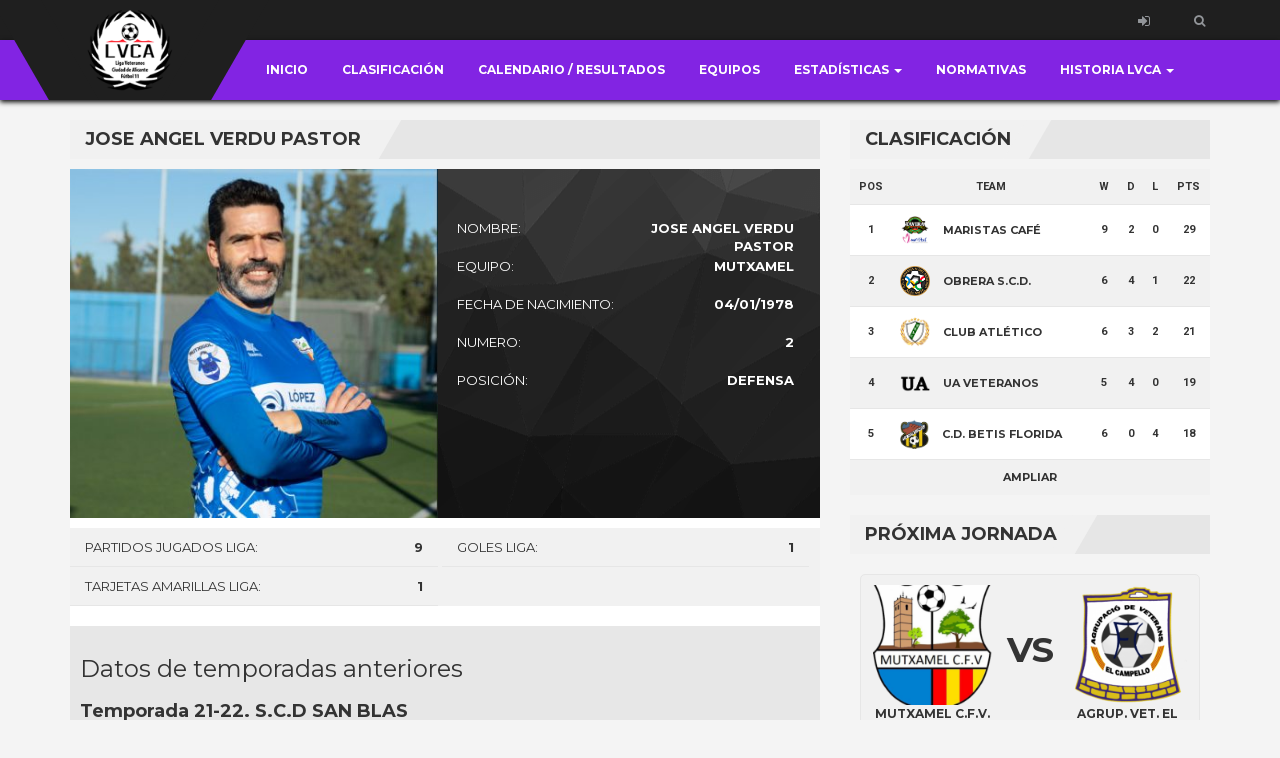

--- FILE ---
content_type: text/html; charset=UTF-8
request_url: https://ligaveteranosalicante.es/player/jose-angel-verdu-pastor/
body_size: 8714
content:
   <!DOCTYPE html>
<html lang="es">
<head>
    <meta charset="UTF-8" />
    <meta name="viewport" content="width=device-width, initial-scale=1.0">
    <link rel="pingback" href="https://ligaveteranosalicante.es/xmlrpc.php">
<title>JOSE ANGEL VERDU PASTOR &#8211; Liga Veteranos Ciudad de Alicante</title>
<link rel='dns-prefetch' href='//fonts.googleapis.com' />
<link rel='dns-prefetch' href='//s.w.org' />
<link rel="alternate" type="application/rss+xml" title="Liga Veteranos Ciudad de Alicante &raquo; Feed" href="https://ligaveteranosalicante.es/feed/" />
<link rel="alternate" type="application/rss+xml" title="Liga Veteranos Ciudad de Alicante &raquo; Feed de los comentarios" href="https://ligaveteranosalicante.es/comments/feed/" />
		<script type="text/javascript">
			window._wpemojiSettings = {"baseUrl":"https:\/\/s.w.org\/images\/core\/emoji\/13.0.0\/72x72\/","ext":".png","svgUrl":"https:\/\/s.w.org\/images\/core\/emoji\/13.0.0\/svg\/","svgExt":".svg","source":{"concatemoji":"https:\/\/ligaveteranosalicante.es\/wp-includes\/js\/wp-emoji-release.min.js?ver=5.5.17"}};
			!function(e,a,t){var n,r,o,i=a.createElement("canvas"),p=i.getContext&&i.getContext("2d");function s(e,t){var a=String.fromCharCode;p.clearRect(0,0,i.width,i.height),p.fillText(a.apply(this,e),0,0);e=i.toDataURL();return p.clearRect(0,0,i.width,i.height),p.fillText(a.apply(this,t),0,0),e===i.toDataURL()}function c(e){var t=a.createElement("script");t.src=e,t.defer=t.type="text/javascript",a.getElementsByTagName("head")[0].appendChild(t)}for(o=Array("flag","emoji"),t.supports={everything:!0,everythingExceptFlag:!0},r=0;r<o.length;r++)t.supports[o[r]]=function(e){if(!p||!p.fillText)return!1;switch(p.textBaseline="top",p.font="600 32px Arial",e){case"flag":return s([127987,65039,8205,9895,65039],[127987,65039,8203,9895,65039])?!1:!s([55356,56826,55356,56819],[55356,56826,8203,55356,56819])&&!s([55356,57332,56128,56423,56128,56418,56128,56421,56128,56430,56128,56423,56128,56447],[55356,57332,8203,56128,56423,8203,56128,56418,8203,56128,56421,8203,56128,56430,8203,56128,56423,8203,56128,56447]);case"emoji":return!s([55357,56424,8205,55356,57212],[55357,56424,8203,55356,57212])}return!1}(o[r]),t.supports.everything=t.supports.everything&&t.supports[o[r]],"flag"!==o[r]&&(t.supports.everythingExceptFlag=t.supports.everythingExceptFlag&&t.supports[o[r]]);t.supports.everythingExceptFlag=t.supports.everythingExceptFlag&&!t.supports.flag,t.DOMReady=!1,t.readyCallback=function(){t.DOMReady=!0},t.supports.everything||(n=function(){t.readyCallback()},a.addEventListener?(a.addEventListener("DOMContentLoaded",n,!1),e.addEventListener("load",n,!1)):(e.attachEvent("onload",n),a.attachEvent("onreadystatechange",function(){"complete"===a.readyState&&t.readyCallback()})),(n=t.source||{}).concatemoji?c(n.concatemoji):n.wpemoji&&n.twemoji&&(c(n.twemoji),c(n.wpemoji)))}(window,document,window._wpemojiSettings);
		</script>
		<style type="text/css">
img.wp-smiley,
img.emoji {
	display: inline !important;
	border: none !important;
	box-shadow: none !important;
	height: 1em !important;
	width: 1em !important;
	margin: 0 .07em !important;
	vertical-align: -0.1em !important;
	background: none !important;
	padding: 0 !important;
}
</style>
	<link rel='stylesheet' id='wp-block-library-css'  href='https://ligaveteranosalicante.es/wp-includes/css/dist/block-library/style.min.css?ver=5.5.17' type='text/css' media='all' />
<link rel='stylesheet' id='bootstrap-css'  href='https://ligaveteranosalicante.es/wp-content/themes/topclub/css/bootstrap.css?ver=5.5.17' type='text/css' media='all' />
<link rel='stylesheet' id='animate-css'  href='https://ligaveteranosalicante.es/wp-content/themes/topclub/css/animate.css?ver=5.5.17' type='text/css' media='all' />
<link rel='stylesheet' id='owl.carousel-css'  href='https://ligaveteranosalicante.es/wp-content/themes/topclub/css/owl.carousel.css?ver=5.5.17' type='text/css' media='all' />
<link rel='stylesheet' id='owl.theme.default-css'  href='https://ligaveteranosalicante.es/wp-content/themes/topclub/css/owl.theme.default.css?ver=5.5.17' type='text/css' media='all' />
<link rel='stylesheet' id='font-awesome-css'  href='https://ligaveteranosalicante.es/wp-content/themes/topclub/css/font-awesome.css?ver=5.5.17' type='text/css' media='all' />
<link rel='stylesheet' id='style-css'  href='https://ligaveteranosalicante.es/wp-content/themes/topclub/style.css?ver=5.5.17' type='text/css' media='all' />
<link rel='stylesheet' id='topclub-woocommerce-css'  href='https://ligaveteranosalicante.es/wp-content/themes/topclub/css/topclub-woocommerce.css?ver=5.5.17' type='text/css' media='all' />
<link rel='stylesheet' id='topclub-responsive-css'  href='https://ligaveteranosalicante.es/wp-content/themes/topclub/css/topclub-responsive.css?ver=5.5.17' type='text/css' media='all' />
<link rel='stylesheet' id='slider-pro-css'  href='https://ligaveteranosalicante.es/wp-content/themes/topclub/css/slider-pro.css?ver=5.5.17' type='text/css' media='all' />
<link rel='stylesheet' id='jquery.tosrus.all-css'  href='https://ligaveteranosalicante.es/wp-content/themes/topclub/css/jquery.tosrus.all.css?ver=5.5.17' type='text/css' media='all' />
<link rel='stylesheet' id='topclub-custom-css'  href='https://ligaveteranosalicante.es/wp-content/themes/topclub/css/topclub-custom.css?ver=5.5.17' type='text/css' media='all' />
<style id='topclub-custom-inline-css' type='text/css'>

         .full-fixture-item-wrap {
         background: url(http://ligaveteranosalicante.es/wp-content/uploads/2019/09/logo-concejalia.png) no-repeat center;
         background-size: cover;
         }
         

         .our-team-section {
         background: url(http://ligaveteranosalicante.es/wp-content/uploads/2024/08/FONDO-JUGADORES-WEB-scaled.jpg) no-repeat center;
         background-size: cover;
         background-color: #1f1f1f;
         }
         
.last-match-vs, .big-news-title-h:hover, .big-news-highlight, .news-title-link:hover, .sidebar-match-btn:hover, .main-title-link:hover, .main-title-link-reverse:hover, .player-name a:hover, .cat-player-name a:hover, .info-cont-link:hover, 
.footer-email-submit:hover, .more-link, .full-news-meta a:hover, .full-news-text a, 
.full-news-nav-pages a:first-child, .full-news-nav-pages a:last-child, .full-news-content .comment-reply-title a, .logged-in-as a:hover, .full-news-content .comment-details a:hover, .lostpasslink:hover, .lostpasslink:focus, #reg-message .reg-error, .error-page-wrap a, .scoretable-page-content .nav-tabs > li > a:hover, .fixture-report-link, .fixture-items-wrap .nav-tabs > li > a:hover, .woocommerce .woocommerce-info:before, .woocommerce-message:before, .woocommerce .woocommerce-info .showcoupon:hover, .woocommerce .woocommerce-breadcrumb a:hover, .woocommerce .woocommerce-breadcrumb a:hover, .woocommerce .products .product h3:hover, .woocommerce p.stars span a, .woocommerce .star-rating span:before, .woocommerce .star-rating span, .woocommerce .entry-summary .price, .woocommerce .entry-summary .price del span span, .woocommerce .entry-summary .price del span, .woocommerce .entry-summary .price del, .woocommerce .entry-summary .price, .woocommerce .entry-summary .price ins span span, .woocommerce .entry-summary .price ins span, .woocommerce .entry-summary .price ins, .woocommerce .entry-summary .price, 
.woocommerce div.product .stock, .woocommerce div.product .woocommerce-tabs ul.tabs li a:hover, .woocommerce .entry-summary .product_meta a, .woocommerce form .cart tbody .product-name a:hover, .woocommerce .cart-collaterals .cart_totals .wc-proceed-to-checkout a:hover, .woocommerce table.cart a.remove, .woocommerce #content table.cart a.remove, .woocommerce-page table.cart a.remove, .woocommerce .checkout #order_review #payment #place_order:hover, .woocommerce .woocommerce-MyAccount-content a, .sidebar-inside-block .product-categories li a:hover, .sidebar-inside-block .product_list_widget li a:hover, a.more-link, a.fixture-report-link, .sidebar-block .widget_archive ul li a:hover, #wp-calendar td a, .sidebar-block .widget_categories ul li a:hover, .sidebar-block .widget_meta ul li a:hover, .sidebar-block .widget_pages ul li a:hover, .sidebar-block .widget_recent_entries ul li a:hover, .sidebar-block .widget_nav_menu ul li a:hover, .sidebar-block .widget_rss ul li a:hover, .news-category-span:hover a, .woocommerce .woocommerce-LoopProduct-link h2:hover, .price-option-btn-mainno, .woocommerce .star-rating span::before, .woocommerce .star-rating span, .shop-item-infoline-title:hover, .shop-section .main-title-link-reverse:hover, .page-content-wrap #loginform .lostpasslink, .shop-item-infoline-title a:hover, .shop-item-info .shop-item-cats a:hover
{color: #8224e3;}

.secondline, .cart-quantity, .head-menu-wrap .head-menu-list .dropdown-menu li a:hover, .icon-bar, .searchsubmit:hover, slider-title, .pagination-wrap a:hover, .pagination-wrap .current, .news-category-span, .sidebar-match-btn, .player-info-wrap, .media-item-type, .media-item-type:after, .footer-email-submit, .full-news-tags a:hover, .full-news-content .comment-reply-title small a:hover, .full-news-content #commentform .form-submit input[id="submit"]:hover, .full-news-content .comment-reply-link:hover, #loginform .login-submit #wp-submit:hover, #signup-form .reg-submitbtn:hover, .passreset p .submit-btn:hover, .woocommerce .products .woocommerce-LoopProduct-link .onsale, .woocommerce .products .product .button:hover, .woocommerce .product .onsale, .woocommerce .entry-summary .cart button, .woocommerce #respond input#submit:hover, .woocommerce form .cart thead, .woocommerce .cart-collaterals .cart_totals .wc-proceed-to-checkout a, .woocommerce .checkout #order_review #payment #place_order, .woocommerce .widget_price_filter .ui-slider .ui-slider-handle, .woocommerce .widget_price_filter .ui-slider .ui-slider-range, .sidebar-inside-block .tagcloud a:hover, .slider-title, .sidebar-block #wp-calendar tfoot tr td a:hover, .sidebar-block .widget_search form button:hover, .sidebar-block .widget_tag_cloud a:hover, .footer-wrap .widget_search form button:hover, .footer-wrap .widget_tag_cloud a:hover, .woocommerce nav.woocommerce-pagination ul li span.current, .woocommerce nav.woocommerce-pagination ul li a:hover, .dropdown-menu > .active > a, .section-btn:hover, .dropdown-menu > .active > a:focus, .dropdown-menu > .active > a:hover, .sp-selected-button, .price-option-price-mainyes, .price-option-btn-mainyes, .shop-item-infoline-cart a.button, .shop-section span.onsale, .shop-section span.onsale:before, .woocommerce .product span.onsale
{background-color: #8224e3;}
         
.searchbar, .searchsubmit:hover, .slider-btn, .slider-btn:hover, .last-match-btn, .last-match-btn:hover, .section-btn:hover, .pagination-wrap span, 
.pagination-wrap a, .pagination-wrap .current, .sticky, .category-sticky, .sidebar-match-btn, .sidebar-match-btn:hover, .last-results-vs, .footer-email-form:focus, .footer-email-submit, blockquote, .full-fixture-item-wrap, .woocommerce .woocommerce-info, .woocommerce-error, .woocommerce-info, .woocommerce-message, .woocommerce .products .product .button:hover, .woocommerce .entry-summary .cart button, .woocommerce .woocommerce-message, .woocommerce .cart-collaterals .cart_totals .wc-proceed-to-checkout a, .woocommerce .cart-collaterals .cart_totals .wc-proceed-to-checkout a:hover, .woocommerce .checkout #order_review #payment #place_order, .woocommerce .checkout #order_review #payment #place_order:hover, .head-menu-wrap .head-menu-list ul, .sidebar-block .widget_search form button:hover, #comments .bypostauthor .comment-head-wrap, .head-menu-wrap .head-menu-list .dropdown-menu, blockquote, .last-match-teams, .woocommerce .product a img:hover, .fixture-matchstats
{border-color: #8224e3;}
body {background-color: #f4f4f4;}
.news-text-wrap {background-color: ;}
.our-team-section {background-color: #000000;}
.shop-section {background-color: ;}
.sponsors-section {background-color: #000000;}
.footer-wrap {background-color: #232323;}
.copyright-wrap {background-color: #262626;}
.full-fixture-item-wrap {background-color: #929599;}
.full-fixture-match-info {color: ;}
</style>
<link rel='stylesheet' id='topclub_google_fonts-css'  href='//fonts.googleapis.com/css?family=Montserrat%3A400%2C700%7CRoboto%3A400%2C700%26subset%3Dlatin%2Clatin-ext&#038;ver=1.0.0' type='text/css' media='all' />
<script type='text/javascript' src='https://ligaveteranosalicante.es/wp-includes/js/jquery/jquery.js?ver=1.12.4-wp' id='jquery-core-js'></script>
<script type='text/javascript' src='https://ligaveteranosalicante.es/wp-content/themes/topclub/js/bootstrap.js?ver=5.5.17' id='bootstrap-js'></script>
<script type='text/javascript' src='https://ligaveteranosalicante.es/wp-content/themes/topclub/js/jquery.sliderPro.js?ver=5.5.17' id='jquery.sliderPro-js'></script>
<script type='text/javascript' src='https://ligaveteranosalicante.es/wp-content/themes/topclub/js/jquery.bootstrap-dropdown-on-hover.js?ver=5.5.17' id='jquery.bootstrap-dropdown-on-hover-js'></script>
<script type='text/javascript' src='https://ligaveteranosalicante.es/wp-content/themes/topclub/js/topclub-theme-scripts.js?ver=5.5.17' id='topclub-theme-scripts-js'></script>
<script type='text/javascript' src='https://ligaveteranosalicante.es/wp-content/themes/topclub/js/owl.carousel.js?ver=5.5.17' id='owl.carousel-js'></script>
<script type='text/javascript' src='https://ligaveteranosalicante.es/wp-content/themes/topclub/js/jquery.viewportchecker.js?ver=5.5.17' id='jquery.viewportchecker-js'></script>
<script type='text/javascript' src='https://ligaveteranosalicante.es/wp-content/themes/topclub/js/jquery.tosrus.all.js?ver=5.5.17' id='jquery.tosrus.all-js'></script>
<link rel="https://api.w.org/" href="https://ligaveteranosalicante.es/wp-json/" /><link rel="EditURI" type="application/rsd+xml" title="RSD" href="https://ligaveteranosalicante.es/xmlrpc.php?rsd" />
<link rel="wlwmanifest" type="application/wlwmanifest+xml" href="https://ligaveteranosalicante.es/wp-includes/wlwmanifest.xml" /> 
<link rel='prev' title='JAVIER REYES SANCHEZ' href='https://ligaveteranosalicante.es/player/javier-reyes-sanchez/' />
<link rel='next' title='GERZON F. NOVA PEDRAZA' href='https://ligaveteranosalicante.es/player/gerzon-f-nova-pedraza/' />
<meta name="generator" content="WordPress 5.5.17" />
<link rel="canonical" href="https://ligaveteranosalicante.es/player/jose-angel-verdu-pastor/" />
<link rel='shortlink' href='https://ligaveteranosalicante.es/?p=735' />
<link rel="alternate" type="application/json+oembed" href="https://ligaveteranosalicante.es/wp-json/oembed/1.0/embed?url=https%3A%2F%2Fligaveteranosalicante.es%2Fplayer%2Fjose-angel-verdu-pastor%2F" />
<link rel="alternate" type="text/xml+oembed" href="https://ligaveteranosalicante.es/wp-json/oembed/1.0/embed?url=https%3A%2F%2Fligaveteranosalicante.es%2Fplayer%2Fjose-angel-verdu-pastor%2F&#038;format=xml" />
<link rel="icon" href="https://ligaveteranosalicante.es/wp-content/uploads/2025/04/cropped-Logo-9-edicion-LVCA-4-32x32.png" sizes="32x32" />
<link rel="icon" href="https://ligaveteranosalicante.es/wp-content/uploads/2025/04/cropped-Logo-9-edicion-LVCA-4-192x192.png" sizes="192x192" />
<link rel="apple-touch-icon" href="https://ligaveteranosalicante.es/wp-content/uploads/2025/04/cropped-Logo-9-edicion-LVCA-4-180x180.png" />
<meta name="msapplication-TileImage" content="https://ligaveteranosalicante.es/wp-content/uploads/2025/04/cropped-Logo-9-edicion-LVCA-4-270x270.png" />
		<style type="text/css" id="wp-custom-css">
			/*
Puedes añadir tu propio CSS aquí.

Haz clic en el icono de ayuda de arriba para averiguar más.
*/
		</style>
		<!-- Global site tag (gtag.js) - Google Analytics -->
<script async src="https://www.googletagmanager.com/gtag/js?id=G-HEVBJ89E58"></script>
<script>
  window.dataLayer = window.dataLayer || [];
  function gtag(){dataLayer.push(arguments);}
  gtag('js', new Date());

  gtag('config', 'G-HEVBJ89E58');
</script>
</head>

<body class="player-template-default single single-player postid-735">
    <div class="site-wrap site-wrap-sticky ">
        <header class="tophead  navbar-fixed-top navbar-wp-nopanel ">
            <div class="firstline">
                <div class="container">
                  <div class="row">
                   <div class="logo-wrap">
                        <div class="logo-block">
                           <div class="logo-img-wrap">
                                <a href="/">
                                <img class="logo-img" src="http://ligaveteranosalicante.es/wp-content/uploads/2019/09/Logo-LVCA-sin-fondo-1.png" alt="logo">
                                </a>
                            </div>
                        </div>
                   </div>

                   <div class="top-btns-wrap">
                       <div class="top-btn">
                           <a class="top-btn-link" href="/login"><i class="fa fa-sign-in" aria-hidden="true"></i></a>                       </div>

                       <div class="menu-search-wrap search-toggle-li">
                            <a class="head-menu-search-link" href="#" id="searchtoggl">
                                <i class="fa fa-search" aria-hidden="true"></i>
                            </a>
                            <div class="searchbar">
                              <form action="https://ligaveteranosalicante.es/" id="searchform" class="searchform" method="get" role="search">
    <input type="text" id="s" class="s" name="s" placeholder="Search...">
    <button type="submit" id="searchsubmit" name="submit" class="searchsubmit"><i class="fa fa-search inner-search-icon" aria-hidden="true"></i></button>
</form>
                            </div>
                       </div>
                      
                                        </div>
                  
                  </div>
                </div>
            </div>
            <div class="secondline">
                <div class="container">
                  <div class="row">
                   <div class="head-menu-container">
                   
                   <div class="dropdown-toggle-wrap">
                        <button type="button" class="navbar-toggle" data-toggle="collapse" data-target="#head-menu-wrap">
                             <span class="icon-bar"></span>
                             <span class="icon-bar"></span>
                             <span class="icon-bar"></span>
                        </button>
                    </div>
                    <div class="clear"></div>
                   
                    <div class="head-menu-wrap collapse navbar-collapse" id="head-menu-wrap">
                          <ul id="hoverdrop" class="head-menu-list"><li id="menu-item-9" class="menu-item menu-item-type-custom menu-item-object-custom menu-item-home menu-item-9"><a title="Inicio" href="http://ligaveteranosalicante.es/">Inicio</a></li>
<li id="menu-item-22" class="menu-item menu-item-type-custom menu-item-object-custom menu-item-22"><a title="Clasificación" href="http://ligaveteranosalicante.es/scoretable">Clasificación</a></li>
<li id="menu-item-21" class="menu-item menu-item-type-custom menu-item-object-custom menu-item-21"><a title="Calendario / Resultados" href="http://ligaveteranosalicante.es/fixture">Calendario / Resultados</a></li>
<li id="menu-item-36" class="menu-item menu-item-type-post_type menu-item-object-page menu-item-36"><a title="Equipos" href="https://ligaveteranosalicante.es/equipos/">Equipos</a></li>
<li id="menu-item-3992" class="menu-item menu-item-type-post_type menu-item-object-page menu-item-has-children menu-item-3992 dropdown"><a title="ESTADÍSTICAS" href="#" data-toggle="dropdown" class="dropdown-toggle" aria-haspopup="true">ESTADÍSTICAS <span class="caret"></span></a>
<ul role="menu" class="dropdown-menu animated fadeIn">
	<li id="menu-item-14146" class="menu-item menu-item-type-post_type menu-item-object-page menu-item-14146"><a title="GOLEADORES 9ª EDICIÓN LIGA" href="https://ligaveteranosalicante.es/goleadores-8a-edicion/">GOLEADORES 9ª EDICIÓN LIGA</a></li>
	<li id="menu-item-14148" class="menu-item menu-item-type-post_type menu-item-object-page menu-item-14148"><a title="SANCIONADOS 9ª EDICIÓN" href="https://ligaveteranosalicante.es/sancionados-2024-25/">SANCIONADOS 9ª EDICIÓN</a></li>
	<li id="menu-item-14151" class="menu-item menu-item-type-post_type menu-item-object-page menu-item-14151"><a title="ZAMORA 9ª EDICIÓN LIGA" href="https://ligaveteranosalicante.es/zamora-8a-edicion/">ZAMORA 9ª EDICIÓN LIGA</a></li>
</ul>
</li>
<li id="menu-item-858" class="menu-item menu-item-type-post_type menu-item-object-page menu-item-858"><a title="NORMATIVAS" href="https://ligaveteranosalicante.es/normativas/">NORMATIVAS</a></li>
<li id="menu-item-3983" class="menu-item menu-item-type-post_type menu-item-object-page menu-item-has-children menu-item-3983 dropdown"><a title="HISTORIA LVCA" href="#" data-toggle="dropdown" class="dropdown-toggle" aria-haspopup="true">HISTORIA LVCA <span class="caret"></span></a>
<ul role="menu" class="dropdown-menu animated fadeIn">
	<li id="menu-item-3986" class="menu-item menu-item-type-post_type menu-item-object-page menu-item-3986"><a title="1ª EDICIÓN 2017/2018" href="https://ligaveteranosalicante.es/1a-edicion-2017-2018/">1ª EDICIÓN 2017/2018</a></li>
	<li id="menu-item-3985" class="menu-item menu-item-type-post_type menu-item-object-page menu-item-3985"><a title="2ª EDICIÓN 2018/2019" href="https://ligaveteranosalicante.es/2a-edicion-2018-2019/">2ª EDICIÓN 2018/2019</a></li>
	<li id="menu-item-3984" class="menu-item menu-item-type-post_type menu-item-object-page menu-item-3984"><a title="3ª EDICIÓN 2019/2020" href="https://ligaveteranosalicante.es/3a-edicion-2019-2020/">3ª EDICIÓN 2019/2020</a></li>
	<li id="menu-item-5623" class="menu-item menu-item-type-post_type menu-item-object-page menu-item-5623"><a title="4ª EDICIÓN 2020/2021" href="https://ligaveteranosalicante.es/4a-edicion-2020-2021/">4ª EDICIÓN 2020/2021</a></li>
	<li id="menu-item-8267" class="menu-item menu-item-type-post_type menu-item-object-page menu-item-8267"><a title="5ª EDICIÓN 2021/2022" href="https://ligaveteranosalicante.es/5a-edicion-2021-2022/">5ª EDICIÓN 2021/2022</a></li>
	<li id="menu-item-11357" class="menu-item menu-item-type-post_type menu-item-object-page menu-item-11357"><a title="6ª EDICIÓN 2022/2023" href="https://ligaveteranosalicante.es/6a-edicion-2022-2023/">6ª EDICIÓN 2022/2023</a></li>
	<li id="menu-item-13887" class="menu-item menu-item-type-post_type menu-item-object-page menu-item-has-children menu-item-13887 dropdown"><a title="7ª EDICIÓN 2023/2024" href="https://ligaveteranosalicante.es/7a-edicion-2023-2024/">7ª EDICIÓN 2023/2024</a></li>
	<li id="menu-item-16085" class="menu-item menu-item-type-post_type menu-item-object-page menu-item-16085"><a title="8ª EDICIÓN 2024/2025" href="https://ligaveteranosalicante.es/8a-edicion-2024-2025/">8ª EDICIÓN 2024/2025</a></li>
</ul>
</li>
</ul>                       </div>
                    </div>
                  </div>
                </div>
            </div>
        </header>                    <section class="second-content-section">
            <div class="container">
                <div class="row">
                    
                                       
                    <div class="col-md-8">                      
                       <div class="left-bar">
                           
                            <div class="section-title-wrap">
                            <div class="section-title"><h3 class="section-title-h">JOSE ANGEL VERDU PASTOR</h3></div>
                            </div>
                            <div class="full-content">
                            
                            
                                <div class="player-content-wrap ">
                                   <div class="player-info-content-wrap">
                                    <div class="full-player-img-wrap">
                                                                                <img width="400" height="380" src="https://ligaveteranosalicante.es/wp-content/uploads/2017/09/Verdu-3-400x380.jpg" class="full-player-img wp-post-image" alt="" loading="lazy" />                                                                            </div>
                                    <ul class="full-player-info">
                                       
                                       
                                        <li class="player-info-line">
                                            <span class="player-info-label">Nombre:</span>
                                            <span class="player-info-cont">
                                                JOSE ANGEL                                                VERDU PASTOR                                            </span>
                                        </li>
                                        <li class="player-info-line">
                                            <span class="player-info-label">Equipo:</span>
                                            <span class="player-info-cont">Mutxamel</span>
                                            <div class="clear"></div>
                                        </li>
                                        <li class="player-info-line">
                                            <span class="player-info-label">Fecha de nacimiento:</span>
                                            <span class="player-info-cont">04/01/1978</span>
                                            <div class="clear"></div>
                                        </li>
                                        <li class="player-info-line">
                                            <span class="player-info-label">Numero:</span>
                                            <span class="player-info-cont">2</span>
                                            <div class="clear"></div>
                                        </li>
                                        <li class="player-info-line">
                                            <span class="player-info-label">Posición:</span>
                                            <span class="player-info-cont">Defensa</span>
                                            <div class="clear"></div>
                                        </li>
                                        <li class="player-info-line">
                                            <span class="player-info-label"></span>
                                            <span class="player-info-cont"></span>
                                            <div class="clear"></div>
                                        </li>
                                        <li class="player-info-line">
                                            <span class="player-info-label"></span>
                                            <span class="player-info-cont"></span>
                                            <div class="clear"></div>
                                        </li>

                                    </ul>
                                    </div>
                                    
                                                                      <div class="player-additional-info">
                                       <ul class="player-addinf-list">
                                                                                   <li>
                                               <span class="addinf-list-label">Partidos jugados Liga:</span>
                                               <span class="addinf-list-cont">9</span>
                                           </li>
                                                                                                                           <li>
                                               <span class="addinf-list-label">Goles Liga:</span>
                                               <span class="addinf-list-cont">1</span>
                                           </li>
                                                                                                                      
                                                                                   <li>
                                               <span class="addinf-list-label">Tarjetas amarillas Liga:</span>
                                               <span class="addinf-list-cont">1</span>
                                           </li>
                                                                                										   										                                                                                                                                                                     
                                                                               </ul>
                                   </div>
                                                                       <div class="full-player-text">
                                                                                                                                <div style='background: #e7e7e7; padding: 10px;'>
                                                 <h3>Datos de temporadas anteriores</h3>
                                                <h4 style='font-weight: bold;margin-bottom: 0px;'>Temporada 21-22. S.C.D SAN BLAS</h4><ul class="player-addinf-list"><li><span class="addinf-list-label">pJugados</span><span class="addinf-list-cont">19</span></li><li><span class="addinf-list-label">Goles</span><span class="addinf-list-cont">2</span></li><li><span class="addinf-list-label">Amarillas</span><span class="addinf-list-cont">1</span></li><li><span class="addinf-list-label">Rojas</span><span class="addinf-list-cont"></span></li></ul><h4 style='font-weight: bold;margin-bottom: 0px;'>Temporada 22-23. Mutxamel</h4><ul class="player-addinf-list"><li><span class="addinf-list-label">pJugados</span><span class="addinf-list-cont">13</span></li><li><span class="addinf-list-label">Goles</span><span class="addinf-list-cont">0</span></li><li><span class="addinf-list-label">Amarillas</span><span class="addinf-list-cont">1</span></li><li><span class="addinf-list-label">Rojas</span><span class="addinf-list-cont"></span></li></ul><h4 style='font-weight: bold;margin-bottom: 0px;'>Temporada 23-24. Mutxamel</h4><ul class="player-addinf-list"><li><span class="addinf-list-label">pJugados</span><span class="addinf-list-cont">9</span></li><li><span class="addinf-list-label">Goles</span><span class="addinf-list-cont">0</span></li><li><span class="addinf-list-label">Amarillas</span><span class="addinf-list-cont">2</span></li><li><span class="addinf-list-label">Rojas</span><span class="addinf-list-cont"></span></li></ul><h4 style='font-weight: bold;margin-bottom: 0px;'>Temporada 24-25. Mutxamel</h4><ul class="player-addinf-list"><li><span class="addinf-list-label">pJugados</span><span class="addinf-list-cont">13</span></li><li><span class="addinf-list-label">Goles</span><span class="addinf-list-cont">0</span></li><li><span class="addinf-list-label">Amarillas</span><span class="addinf-list-cont">1</span></li><li><span class="addinf-list-label">Rojas</span><span class="addinf-list-cont"></span></li>                                                </div>
                                                                                        
                                    </div>
                                </div>
                                
                
                            </div>
                            
                       </div>
                    </div>
                    
                                           <div class="col-md-4">                     
          
    <div class="sidebar-block">
        <div class="section-title-wrap">
            <div class="section-title"><h3 class="section-title-h">Clasificación</h3></div>
            </div>
        <div class="sidebar-inside-block">
            <div class="results-table-wrap">
         <table class="results-table">
         <tbody>
           <tr class="table-row-title">
             <td class="tbl-td td-title">POS</td>
             <td class="tbl-td td-title">TEAM</td>
             <td class="tbl-td td-title">W</td>
             <td class="tbl-td td-title">D</td>
             <td class="tbl-td td-title">L</td>
             <td class="tbl-td td-title">PTS</td>
           </tr>

    
        
	        
                    <tr class="table-row even">
                         <td class="tbl-td">1</td>
                         <td class="tbl-td td-team">
                            <span class="tbl-logo-wrap">
                             <img class="tbl-logo-img" src="http://ligaveteranosalicante.es/wp-content/uploads/2024/09/LOGO-MARISTAS-CAFES-TAVIRA.png" alt="">
                             </span>
                             <span class="table-team-name">MARISTAS CAFÉ TAVIRA F.V.</span>
                         </td>
                         <td class="tbl-td">9</td>
                         <td class="tbl-td">2</td>
                         <td class="tbl-td">0</td>
                         <td class="tbl-td">29</td>
                   </tr>

        
                    <tr class="table-row even">
                         <td class="tbl-td">2</td>
                         <td class="tbl-td td-team">
                            <span class="tbl-logo-wrap">
                             <img class="tbl-logo-img" src="http://ligaveteranosalicante.es/wp-content/uploads/2024/08/SCD-Obrera-nuevo.png" alt="">
                             </span>
                             <span class="table-team-name">OBRERA S.C.D. VETERANOS</span>
                         </td>
                         <td class="tbl-td">6</td>
                         <td class="tbl-td">4</td>
                         <td class="tbl-td">1</td>
                         <td class="tbl-td">22</td>
                   </tr>

        
                    <tr class="table-row even">
                         <td class="tbl-td">3</td>
                         <td class="tbl-td td-team">
                            <span class="tbl-logo-wrap">
                             <img class="tbl-logo-img" src="http://ligaveteranosalicante.es/wp-content/uploads/2024/08/Escudo-nuevo-CAEP-1024x1022-1.png" alt="">
                             </span>
                             <span class="table-team-name">CLUB ATLÉTICO PRINCIPIO F.V.</span>
                         </td>
                         <td class="tbl-td">6</td>
                         <td class="tbl-td">3</td>
                         <td class="tbl-td">2</td>
                         <td class="tbl-td">21</td>
                   </tr>

        
                    <tr class="table-row even">
                         <td class="tbl-td">4</td>
                         <td class="tbl-td td-team">
                            <span class="tbl-logo-wrap">
                             <img class="tbl-logo-img" src="http://ligaveteranosalicante.es/wp-content/uploads/2025/08/UA-ESCUDO.png" alt="">
                             </span>
                             <span class="table-team-name">UA VETERANOS</span>
                         </td>
                         <td class="tbl-td">5</td>
                         <td class="tbl-td">4</td>
                         <td class="tbl-td">0</td>
                         <td class="tbl-td">19</td>
                   </tr>

        
                    <tr class="table-row even">
                         <td class="tbl-td">5</td>
                         <td class="tbl-td td-team">
                            <span class="tbl-logo-wrap">
                             <img class="tbl-logo-img" src="http://ligaveteranosalicante.es/wp-content/uploads/2024/09/Escudo-nuevo-Betis-289x300-3.png" alt="">
                             </span>
                             <span class="table-team-name">C.D. BETIS FLORIDA</span>
                         </td>
                         <td class="tbl-td">6</td>
                         <td class="tbl-td">0</td>
                         <td class="tbl-td">4</td>
                         <td class="tbl-td">18</td>
                   </tr>

        

        
        
            </tbody>
           </table>
                   <a href="http://ligaveteranosalicante.es/scoretable" class="section-btn">Ampliar </a>
                 </div>
        </div>
    </div>

               
           <div class="sidebar-block">
               <div class="section-title-wrap">
                        <div class="section-title"><h3 class="section-title-h">PRÓXIMA JORNADA</h3></div>
               </div>
               <div class="sidebar-inside-block">
                 
                                        
                                                                    
                   <div class="sidebar-match-wrap">
                      <div class="sidebar-match-info1">
                                                    <div class="sidebar-match-stage"></div>
                      </div>
                      <div class="sidebar-match-teams">
                       <div class="sidebar-match-team">
                           <div class="sidebar-team-logo">
                               <img src="http://ligaveteranosalicante.es/wp-content/uploads/2024/09/Mutxamel-235x300-2-150x150-1.png" alt="" class="sidebar-logo-img">
                           </div>
                           <div class="sidebar-team-name">MUTXAMEL C.F.V.</div>
                       </div>
                       <div class="sidebar-match-vs">VS</div>
                       <div class="sidebar-match-team">
                           <div class="sidebar-team-logo">
                               <img src="http://ligaveteranosalicante.es/wp-content/uploads/2024/09/campello-280x300-1-150x150-1.png" alt="" class="sidebar-logo-img">
                           </div>
                           <div class="sidebar-team-name">AGRUP. VET. EL CAMPELLO</div>
                       </div>
                       </div>
                       <div class="sidebar-match-info2">
                           <i class="fa fa-calendar-o" aria-hidden="true"></i>
                           <div class="sidebar-match-date">
                               enero 25, 2026<span> - </span>Por Confirmar                            </div>
                           <i class="fa fa-map-marker" aria-hidden="true"></i><div class="sidebar-match-place">Campo Municipal Los Olmos</div>
                       </div>
                                          </div>
                   
                                                           
                
               </div>
          </div>
           
           <div class="sidebar-block">
               <div class="section-title-wrap">
                        <div class="section-title"><h3 class="section-title-h">PRÓXIMA JORNADA</h3></div>
               </div>
               <div class="sidebar-inside-block">
                 
                                        
                                                                    
                   <div class="sidebar-match-wrap">
                      <div class="sidebar-match-info1">
                                                    <div class="sidebar-match-stage"></div>
                      </div>
                      <div class="sidebar-match-teams">
                       <div class="sidebar-match-team">
                           <div class="sidebar-team-logo">
                               <img src="http://ligaveteranosalicante.es/wp-content/uploads/2024/09/Cafe-Tavira-F.V.-2-300x187-1-150x150-1.png" alt="" class="sidebar-logo-img">
                           </div>
                           <div class="sidebar-team-name">CAFÉS TAVIRA C.F.V</div>
                       </div>
                       <div class="sidebar-match-vs">VS</div>
                       <div class="sidebar-match-team">
                           <div class="sidebar-team-logo">
                               <img src="http://ligaveteranosalicante.es/wp-content/uploads/2024/09/Escudo-nuevo-Betis-289x300-3.png" alt="" class="sidebar-logo-img">
                           </div>
                           <div class="sidebar-team-name">C.D. BETIS FLORIDA</div>
                       </div>
                       </div>
                       <div class="sidebar-match-info2">
                           <i class="fa fa-calendar-o" aria-hidden="true"></i>
                           <div class="sidebar-match-date">
                               enero 25, 2026<span> - </span>Por Confirmar                            </div>
                           <i class="fa fa-map-marker" aria-hidden="true"></i><div class="sidebar-match-place">Maristas</div>
                       </div>
                                          </div>
                   
                                                           
                
               </div>
          </div>
           
           <div class="sidebar-block">
               <div class="section-title-wrap">
                        <div class="section-title"><h3 class="section-title-h">PRÓXIMA JORNADA</h3></div>
               </div>
               <div class="sidebar-inside-block">
                 
                                        
                                                                    
                   <div class="sidebar-match-wrap">
                      <div class="sidebar-match-info1">
                                                    <div class="sidebar-match-stage"></div>
                      </div>
                      <div class="sidebar-match-teams">
                       <div class="sidebar-match-team">
                           <div class="sidebar-team-logo">
                               <img src="http://ligaveteranosalicante.es/wp-content/uploads/2024/08/Escudo-nuevo-CAEP-1024x1022-1.png" alt="" class="sidebar-logo-img">
                           </div>
                           <div class="sidebar-team-name">CLUB ATLÉTICO PRINCIPIO</div>
                       </div>
                       <div class="sidebar-match-vs">VS</div>
                       <div class="sidebar-match-team">
                           <div class="sidebar-team-logo">
                               <img src="http://ligaveteranosalicante.es/wp-content/uploads/2024/07/SCD-Obrera-nuevo.png" alt="" class="sidebar-logo-img">
                           </div>
                           <div class="sidebar-team-name">SCD OBRERA PROGRAMA FFR</div>
                       </div>
                       </div>
                       <div class="sidebar-match-info2">
                           <i class="fa fa-calendar-o" aria-hidden="true"></i>
                           <div class="sidebar-match-date">
                               enero 25, 2026<span> - </span>Por Confirmar                            </div>
                           <i class="fa fa-map-marker" aria-hidden="true"></i><div class="sidebar-match-place">Campo Municipal Florida Babel</div>
                       </div>
                                          </div>
                   
                                                           
                
               </div>
          </div>
           
           <div class="sidebar-block">
               <div class="section-title-wrap">
                        <div class="section-title"><h3 class="section-title-h">PRÓXIMA JORNADA</h3></div>
               </div>
               <div class="sidebar-inside-block">
                 
                                        
                                                                    
                   <div class="sidebar-match-wrap">
                      <div class="sidebar-match-info1">
                                                    <div class="sidebar-match-stage"></div>
                      </div>
                      <div class="sidebar-match-teams">
                       <div class="sidebar-match-team">
                           <div class="sidebar-team-logo">
                               <img src="http://ligaveteranosalicante.es/wp-content/uploads/2024/09/INTERCITY-TEXACO-C.F.V.-300x300-1-150x150-1.png" alt="" class="sidebar-logo-img">
                           </div>
                           <div class="sidebar-team-name">INTERCITY VETERANOS</div>
                       </div>
                       <div class="sidebar-match-vs">VS</div>
                       <div class="sidebar-match-team">
                           <div class="sidebar-team-logo">
                               <img src="http://ligaveteranosalicante.es/wp-content/uploads/2024/08/AS-OKTA-1.png" alt="" class="sidebar-logo-img">
                           </div>
                           <div class="sidebar-team-name">A.S. OKTA</div>
                       </div>
                       </div>
                       <div class="sidebar-match-info2">
                           <i class="fa fa-calendar-o" aria-hidden="true"></i>
                           <div class="sidebar-match-date">
                               enero 25, 2026<span> - </span>Por Confirmar                            </div>
                           <i class="fa fa-map-marker" aria-hidden="true"></i><div class="sidebar-match-place">Por confirmar</div>
                       </div>
                                          </div>
                   
                                                           
                
               </div>
          </div>
           
           <div class="sidebar-block">
               <div class="section-title-wrap">
                        <div class="section-title"><h3 class="section-title-h">PRÓXIMA JORNADA</h3></div>
               </div>
               <div class="sidebar-inside-block">
                 
                                        
                                                                    
                   <div class="sidebar-match-wrap">
                      <div class="sidebar-match-info1">
                                                    <div class="sidebar-match-stage"></div>
                      </div>
                      <div class="sidebar-match-teams">
                       <div class="sidebar-match-team">
                           <div class="sidebar-team-logo">
                               <img src="http://ligaveteranosalicante.es/wp-content/uploads/2024/09/MEDITERRANEO-VETERANOS-284x300-2-150x150-1.png" alt="" class="sidebar-logo-img">
                           </div>
                           <div class="sidebar-team-name">MEDITERRANEO C.F.V.</div>
                       </div>
                       <div class="sidebar-match-vs">VS</div>
                       <div class="sidebar-match-team">
                           <div class="sidebar-team-logo">
                               <img src="http://ligaveteranosalicante.es/wp-content/uploads/2024/09/LOGO-GRE-TEXACO-CARNICERIA-RICHART.png" alt="" class="sidebar-logo-img">
                           </div>
                           <div class="sidebar-team-name">GRE CARNICERIA RICHART</div>
                       </div>
                       </div>
                       <div class="sidebar-match-info2">
                           <i class="fa fa-calendar-o" aria-hidden="true"></i>
                           <div class="sidebar-match-date">
                               enero 25, 2026<span> - </span>Por Confirmar                            </div>
                           <i class="fa fa-map-marker" aria-hidden="true"></i><div class="sidebar-match-place">Por confirmar</div>
                       </div>
                                          </div>
                   
                                                           
                
               </div>
          </div>
           
           <div class="sidebar-block">
               <div class="section-title-wrap">
                        <div class="section-title"><h3 class="section-title-h">PRÓXIMA JORNADA</h3></div>
               </div>
               <div class="sidebar-inside-block">
                 
                                        
                                                                    
                   <div class="sidebar-match-wrap">
                      <div class="sidebar-match-info1">
                                                    <div class="sidebar-match-stage"></div>
                      </div>
                      <div class="sidebar-match-teams">
                       <div class="sidebar-match-team">
                           <div class="sidebar-team-logo">
                               <img src="http://ligaveteranosalicante.es/wp-content/uploads/2024/09/TOMBOLA-AC-300x272-1.png" alt="" class="sidebar-logo-img">
                           </div>
                           <div class="sidebar-team-name">TOMBOLA A.C.V.</div>
                       </div>
                       <div class="sidebar-match-vs">VS</div>
                       <div class="sidebar-match-team">
                           <div class="sidebar-team-logo">
                               <img src="http://ligaveteranosalicante.es/wp-content/uploads/2025/08/UA-ESCUDO.png" alt="" class="sidebar-logo-img">
                           </div>
                           <div class="sidebar-team-name">UA VETERANOS</div>
                       </div>
                       </div>
                       <div class="sidebar-match-info2">
                           <i class="fa fa-calendar-o" aria-hidden="true"></i>
                           <div class="sidebar-match-date">
                               enero 25, 2026<span> - </span>Por Confirmar                            </div>
                           <i class="fa fa-map-marker" aria-hidden="true"></i><div class="sidebar-match-place">Por confirmar</div>
                       </div>
                                          </div>
                   
                                                           
                
               </div>
          </div>
           
           <div class="sidebar-block">
               <div class="section-title-wrap">
                        <div class="section-title"><h3 class="section-title-h">PRÓXIMA JORNADA</h3></div>
               </div>
               <div class="sidebar-inside-block">
                 
                                        
                  
                
               </div>
          </div>
           
           <div class="sidebar-block">
               <div class="section-title-wrap">
                        <div class="section-title"><h3 class="section-title-h">PROXIMA JORNADA</h3></div>
               </div>
               <div class="sidebar-inside-block">
                 
                                        
                  
                
               </div>
          </div>

                <div class="sidebar-block">
                   <div class="section-title-wrap">
                            <div class="section-title"><h3 class="section-title-h">Resultados</h3></div>
                   </div>
                   <div class="sidebar-inside-block">
                       <div class="last-results-wrap">
                       
                       

                                
                                
                                
                                
                
                                       
                                                   
                
                      <div class="last-results-item">
                          <div class="results-teams-wrap">
                           <div class="last-results-team">
                               <div class="last-results-logo">
                                   <img class="results-logo-img" src="http://ligaveteranosalicante.es/wp-content/uploads/2024/09/TOMBOLA-AC-300x272-1.png" alt="">
                               </div>
                               <div class="last-results-name">TOMBOLA A.C.V.</div>
                           </div>
                              <div class="last-results-vs"><span class="first-team-result">1</span><span class="result-divider">-</span><span class="Second-team-result">1</span></div>
                           <div class="last-results-team">
                               <div class="last-results-name">GRE TEXACO CARNICERIA RICHART</div>
                               <div class="last-results-logo">
                                   <img class="results-logo-img" src="http://ligaveteranosalicante.es/wp-content/uploads/2024/09/LOGO-GRE-TEXACO-CARNICERIA-RICHART.png" alt="">
                               </div>
                           </div>
                           </div>
                           <div class="results-item-info">
                               <span><i class="fa fa-calendar-o" aria-hidden="true"></i>enero 18, 2026</span>
                               <span><i class="fa fa-map-marker" aria-hidden="true"></i>Municipal La Tómbola</span>
                           </div>
                       </div>

                
                      <div class="last-results-item">
                          <div class="results-teams-wrap">
                           <div class="last-results-team">
                               <div class="last-results-logo">
                                   <img class="results-logo-img" src="http://ligaveteranosalicante.es/wp-content/uploads/2024/09/MEDITERRANEO-VETERANOS-284x300-2-150x150-1.png" alt="">
                               </div>
                               <div class="last-results-name">MEDITERRANEO C.F.V.</div>
                           </div>
                              <div class="last-results-vs"><span class="first-team-result">1</span><span class="result-divider">-</span><span class="Second-team-result">5</span></div>
                           <div class="last-results-team">
                               <div class="last-results-name">A.S. OKTA</div>
                               <div class="last-results-logo">
                                   <img class="results-logo-img" src="http://ligaveteranosalicante.es/wp-content/uploads/2024/08/AS-OKTA-1.png" alt="">
                               </div>
                           </div>
                           </div>
                           <div class="results-item-info">
                               <span><i class="fa fa-calendar-o" aria-hidden="true"></i>enero 18, 2026</span>
                               <span><i class="fa fa-map-marker" aria-hidden="true"></i>Municipal Sandra Paños (Divina Pastora)</span>
                           </div>
                       </div>

                
                      <div class="last-results-item">
                          <div class="results-teams-wrap">
                           <div class="last-results-team">
                               <div class="last-results-logo">
                                   <img class="results-logo-img" src="http://ligaveteranosalicante.es/wp-content/uploads/2024/09/INTERCITY-TEXACO-C.F.V.-300x300-1-150x150-1.png" alt="">
                               </div>
                               <div class="last-results-name">INTERCITY VETERANOS</div>
                           </div>
                              <div class="last-results-vs"><span class="first-team-result">0</span><span class="result-divider">-</span><span class="Second-team-result">6</span></div>
                           <div class="last-results-team">
                               <div class="last-results-name">SCD OBRERA PROGRAMA FFR</div>
                               <div class="last-results-logo">
                                   <img class="results-logo-img" src="http://ligaveteranosalicante.es/wp-content/uploads/2024/08/SCD-Obrera-nuevo.png" alt="">
                               </div>
                           </div>
                           </div>
                           <div class="results-item-info">
                               <span><i class="fa fa-calendar-o" aria-hidden="true"></i>enero 18, 2026</span>
                               <span><i class="fa fa-map-marker" aria-hidden="true"></i>Campo Anexo Antonio Solana</span>
                           </div>
                       </div>

                                                      
                
                
                                          
                <a href="http://ligaveteranosalicante.es/fixture" class="section-btn">Ampliar</a>
                                            </div>
                       </div>
                </div>
                


                           
           <div class="sidebar-block">
               <div class="section-title-wrap">
                        <div class="section-title"><h3 class="section-title-h">APLAZADO</h3></div>
               </div>
               <div class="sidebar-inside-block">
                 
                                        
                                                                    
                   <div class="sidebar-match-wrap">
                      <div class="sidebar-match-info1">
                                                    <div class="sidebar-match-stage"></div>
                      </div>
                      <div class="sidebar-match-teams">
                       <div class="sidebar-match-team">
                           <div class="sidebar-team-logo">
                               <img src="http://ligaveteranosalicante.es/wp-content/uploads/2024/09/LOGO-GRE-TEXACO-CARNICERIA-RICHART.png" alt="" class="sidebar-logo-img">
                           </div>
                           <div class="sidebar-team-name">GRE CARNICERIA RICHART</div>
                       </div>
                       <div class="sidebar-match-vs">VS</div>
                       <div class="sidebar-match-team">
                           <div class="sidebar-team-logo">
                               <img src="http://ligaveteranosalicante.es/wp-content/uploads/2024/09/campello-280x300-1-150x150-1.png" alt="" class="sidebar-logo-img">
                           </div>
                           <div class="sidebar-team-name">AGRUP. VET. EL CAMPELLO</div>
                       </div>
                       </div>
                       <div class="sidebar-match-info2">
                           <i class="fa fa-calendar-o" aria-hidden="true"></i>
                           <div class="sidebar-match-date">
                               octubre 26, 2025<span> - </span>Por Confirmar                            </div>
                           <i class="fa fa-map-marker" aria-hidden="true"></i><div class="sidebar-match-place">Por confirmar</div>
                       </div>
                                          </div>
                   
                                                           
                
               </div>
          </div>
           
           <div class="sidebar-block">
               <div class="section-title-wrap">
                        <div class="section-title"><h3 class="section-title-h">APLAZADO 2</h3></div>
               </div>
               <div class="sidebar-inside-block">
                 
                                        
                  
                
               </div>
          </div>
   </div>                                    
            </div>
          </div>
        </section>
                <footer class="page-footer">
            <div class="container">
              <div class="footer-wrap">
               <div class="row">
                   

                       <div id="custom_html-3" class="widget_text widget_custom_html footer-widget col-md-12"><div class="textwidget custom-html-widget">LIGA ORGANIZADA POR C.D. BETISFLORIDA y ARBIFUTSAL/ Contacto Organización: Nino 616129105
 info@ligaveteranosalicante.es /
Web realizada por <a href="https://www.yourmagnitude.com">YourMagnitudeStudio</a>
 </div></div>
                   
               </div>
                    <div class="clear"></div>
                    
                </div>
            </div>
                                        <div class="copyright-wrap">
              <div class="container">
                  <div class="row">
                      <div class="copyright">
                          <span>(C) 2025 Liga Veteranos Ciudad de Alicante</span>
                      </div>
                  </div>
              </div>
          </div>
                                   </footer>
                   </div>
    <script type='text/javascript' src='https://ligaveteranosalicante.es/wp-includes/js/jquery/ui/core.min.js?ver=1.11.4' id='jquery-ui-core-js'></script>
<script type='text/javascript' src='https://ligaveteranosalicante.es/wp-includes/js/jquery/ui/datepicker.min.js?ver=1.11.4' id='jquery-ui-datepicker-js'></script>
<script type='text/javascript' id='jquery-ui-datepicker-js-after'>
jQuery(document).ready(function(jQuery){jQuery.datepicker.setDefaults({"closeText":"Cerrar","currentText":"Hoy","monthNames":["enero","febrero","marzo","abril","mayo","junio","julio","agosto","septiembre","octubre","noviembre","diciembre"],"monthNamesShort":["Ene","Feb","Mar","Abr","May","Jun","Jul","Ago","Sep","Oct","Nov","Dic"],"nextText":"Siguiente","prevText":"Anterior","dayNames":["domingo","lunes","martes","mi\u00e9rcoles","jueves","viernes","s\u00e1bado"],"dayNamesShort":["Dom","Lun","Mar","Mi\u00e9","Jue","Vie","S\u00e1b"],"dayNamesMin":["D","L","M","X","J","V","S"],"dateFormat":"MM d, yy","firstDay":1,"isRTL":false});});
</script>
<script type='text/javascript' src='https://ligaveteranosalicante.es/wp-includes/js/wp-embed.min.js?ver=5.5.17' id='wp-embed-js'></script>
</body>
</html>

--- FILE ---
content_type: text/css
request_url: https://ligaveteranosalicante.es/wp-content/themes/topclub/style.css?ver=5.5.17
body_size: 13611
content:
/*   
Theme Name: TopClub
Theme URI: http://cyberspaceart.com/topclub
Description: Responsive Soccer Wordpress Theme
Tags: two-columns, custom-colors, theme-options, threaded-comments, translation-ready, sticky-post, post-formats, featured-images, custom-menu
Author: CyberSpaceArt
Author URI: http://cyberspaceart.com/
Text Domain: topclub
Version: 1.3.4
License:
License URI:
Text Domain: topclub
*/

/* ---Style Additional Info---

[COLOR CODES]
Primary Dark Color: #1f1f1f;
Secondary Dark Color + Primary Text Color: #333333;
Primary Light Color: #f1f1f1;
Secondary Light Color: #f2f2f2;
Base Color: #0070a0;
Background Color: #ffffff;
Secondary Text And Elements Color: #929599;

[TYPOGRAPHY]
Primary Text Fonts (Headings and etc): 'Montserrat', sans-serif;
Secondary Text Fonts: 'Roboto', sans-serif;

[TABLE OF CONTENTS]
1. Wordpress Defaults
2. Reset CSS
3. Header
4. Slider
5. Last Match Section
6. Content Section
7. Posts Styles
8. Widgets Styles
9. Our Team Section
10. Media Section
11. Footer
12. Posts Single
13. Defaults WP Widgets Styles
14. Pages Styles
15. Login/Registration Page
16. 404 Page
17. Scoretable Page Style
18. Fixtures/Results
19. Player Single
20. Search Results Page
21. Sponsors & Partners Section
22. Other Styles
23. Shortcodes
24. Player Archive
25. Shop Section

---Style Additional Info--- */

/* --- 1. WORDPRESS DEFAULTS --- */
.alignnone {
    margin: 5px 20px 20px 0;
}

.aligncenter,
div.aligncenter {
    display: block;
    margin: 5px auto 5px auto;
}

.alignright {
    float:right;
    margin: 5px 0 20px 20px;
}

.alignleft {
    float: left;
    margin: 5px 20px 20px 0;
}

a img.alignright {
    float: right;
    margin: 5px 0 20px 20px;
}

a img.alignnone {
    margin: 5px 20px 20px 0;
}

a img.alignleft {
    float: left;
    margin: 5px 20px 20px 0;
}

a img.aligncenter {
    display: block;
    margin-left: auto;
    margin-right: auto;
}

.wp-caption {
    background: #fff;
    border: 1px solid #f0f0f0;
    max-width: 96%; /* Image does not overflow the content area */
    padding: 5px;
    text-align: center;
}

.wp-caption.alignnone {
    margin: 5px 20px 20px 0;
}

.wp-caption.alignleft {
    margin: 5px 20px 20px 0;
}

.wp-caption.alignright {
    margin: 5px 0 20px 20px;
}

.wp-caption img {
    border: 0 none;
    height: auto;
    margin: 0;
    max-width: 98.5%;
    padding: 0;
    width: auto;
}

.wp-caption p.wp-caption-text {
    font-size: 11px;
    line-height: 17px;
    margin: 0;
    padding: 10px 0 5px 0;
}

/* Text meant only for screen readers. */
.screen-reader-text {
	clip: rect(1px, 1px, 1px, 1px);
	position: absolute !important;
    white-space: nowrap;
	height: 1px;
	width: 1px;
	overflow: hidden;
}

.screen-reader-text:focus {
	background-color: #f1f1f1;
	border-radius: 3px;
	box-shadow: 0 0 2px 2px rgba(0, 0, 0, 0.6);
	clip: auto !important;
	color: #21759b;
	display: block;
	font-size: 14px;
	font-size: 0.875rem;
	font-weight: bold;
	height: auto;
	left: 5px;
	line-height: normal;
	padding: 15px 23px 14px;
	text-decoration: none;
	top: 5px;
	width: auto;
	z-index: 100000; /* Above WP toolbar. */
}

.post-password-form p label input {
    background-color: #f2f2f2;
    border: 0;
    color: #333;
    font-family: 'Roboto', sans-serif;
    padding: 5px;
}

.post-password-form p input[type="submit"] {
    background-color: #f2f2f2;
    border: 0;
    color: #333;
    font-family: 'Roboto', sans-serif;
    padding: 5px 10px;
    -webkit-transition: ease-out 0.3s;
    -moz-transition: ease-out 0.3s;
    -o-transition: ease-out 0.3s;
    transition: ease-out 0.3s;
}

.post-password-form p input[type="submit"]:hover {
    background-color: #333;
    color: #fff;
    -webkit-transition: ease-out 0.3s;
    -moz-transition: ease-out 0.3s;
    -o-transition: ease-out 0.3s;
    transition: ease-out 0.3s;
}

.gallery-caption {
    font-family: 'Roboto', sans-serif;
}

/* WP Posts Formats */
.news-content-wrap .format-quote .news-text-wrap .news-info,
.news-content-wrap .format-quote .news-img-wrap {
    display: none;
}

.news-content-wrap .format-quote .news-text {
    border-bottom: 0;
    padding-bottom: 0;
    line-height: 30px;
    font-family: 'Montserrat', sans-serif;
    font-weight: 700;
}

.news-content-wrap .format-quote blockquote {
    line-height: 30px;
    font-family: 'Montserrat', sans-serif;
    font-weight: 700;
}

.news-content-wrap .format-gallery .news-img-wrap .news-category-span,
.news-content-wrap .format-gallery .news-text-wrap .news-text,
.news-content-wrap .format-gallery .news-text-wrap .news-info {
    display: none;
}

.news-content-wrap .format-gallery .news-text-wrap .news-title {
    margin: 0;
}

.news-content-wrap .format-video .news-text-wrap .news-title {
    margin: 0;
}

.news-content-wrap .format-video .news-img-wrap,
.news-content-wrap .format-video .news-img-wrap .news-category-span,
.news-content-wrap .format-video .news-text-wrap .news-text,
.news-content-wrap .format-video .news-text-wrap .news-info {
    display: none;
}

.news-content-wrap .format-aside .news-img-wrap,
.news-content-wrap .format-aside .news-text-wrap .news-title,
.news-content-wrap .format-aside .news-text-wrap .news-info {
    display: none;
}

.news-content-wrap .format-aside .news-text-wrap {
    background-color: #e6e6e6;
}

.news-content-wrap .format-aside .news-text-wrap .news-text {
    border-bottom: 0;
    padding-bottom: 0;
}

.news-content-wrap .format-aside .news-text-wrap .news-text p {
    font-size: 18px;
    line-height: 35px;
}

.news-content-wrap .format-image .news-img-wrap .news-category-span,
.news-content-wrap .format-image .news-text-wrap .news-text,
.news-content-wrap .format-image .news-text-wrap .news-info {
    display: none;
}

.news-content-wrap .format-image .news-text-wrap .news-title {
    margin: 0;
}

.news-content-wrap .format-link .news-img-wrap,
.news-content-wrap .format-link .news-text-wrap .news-info {
    display: none;
}

.news-content-wrap .format-link .news-text-wrap .news-text {
    border-bottom: 0;
    padding-bottom: 0;
}

.news-content-wrap .format-status .news-img-wrap,
.news-content-wrap .format-status .news-info {
    display: none;
}

.news-content-wrap .format-status .news-text {
    border-bottom: 0;
}

/* --- 2. RESET CSS --- */
* {
    font-family: 'Montserrat', sans-serif;
    margin: 0;
    padding: 0;
}

.clear {
    clear: both;
    display: block;
    height: 0;
    line-height: 0;
    visibility: hidden;
}

.no-padding {
    padding: 0;
}

html {
    margin: 0;
    padding: 0;
}

.site-wrap-sticky {
    margin-top: 100px;
}

a:link,
a:visited,
a:hover,
a:active {
     text-decoration: none;
}

a:link,
a:visited {
     color: #0070a0;
}

h1,
h2,
h3,
h4,
h5,
h6 {
    padding: 0;
    margin: 0;
    display: inline-block;
}

ul {
    margin: 0;
    padding: 0;
    list-style-type: none;
}

blockquote {
    margin: 0 0 10px 0;
    background: #f1f1f1;
    border-color: #0070a0;
    font-family: 'Roboto', sans-serif;
}

/* On Scroll Animation */
.hiddens{
   /* opacity: 0;*/
}

.visibles{
    opacity: 1;
}

/* --- 3. HEADER --- */


.tophead {
    width: 100%;
    z-index: 999;
}

.firstline {
    height: 40px;
    background-color: #1f1f1f;
    text-align: right;
}

.logo-wrap {
    position: relative;
}

.logo-block {
    width: 150px;
    height: 100px;
    background-color: #1f1f1f;
    position: absolute;
    top: 0;
    left: 0;
    z-index: 20;
}

.logo-block:after {
    content: '';
    position: absolute;
    right: -35px;
    top: 0;
    bottom: 0;    
    width: 50px;
    background: #1f1f1f;
    -webkit-transform: skewX(-30deg);
    -moz-transform: skewX(-30deg);
    -ms-transform: skewX(-30deg);
    -o-transform: skewX(-30deg);
    transform: skewX(-30deg);
    z-index: 20;
}

.logo-img-wrap {
    position: absolute;
    z-index: 25;
    width: 150px;
    height: 100px;
    text-align: center;
    line-height: 100px;
}

.logo-img {
    display: inline-block;
    max-width: 140px;
    max-height: 90px;
    vertical-align: middle;
}

.logo-block:before {
    content: '';
    position: absolute;
    left: -35px;
    top: 0;
    bottom: 0;    
    width: 50px;
    background: #1f1f1f;
    -webkit-transform: skewX(30deg);
    -moz-transform: skewX(30deg);
    -ms-transform: skewX(30deg);
    -o-transform: skewX(30deg);
    transform: skewX(30deg);
    z-index: 20;
}

.secondline {
    min-height: 60px;
    background-color: #0070a0;
    color: #fff;
    box-shadow: 0 2px 5px #000;
}

/* Top Buttons */
.top-btn {
    display: inline-block;
    height: 40px;
    line-height: 40px;
    -webkit-transition: ease-out 0.3s;
    -moz-transition: ease-out 0.3s;
    -o-transition: ease-out 0.3s;
    transition: ease-out 0.3s;
}

.top-btn a {
    display: inline-block;
    width: 100%;
    height: 100%;
    color: #929599;
    z-index: 500;
    vertical-align: middle;
}

.top-btn:hover {
    background-color: #fff;
    color: #333;
    -webkit-transition: ease-out 0.3s;
    -moz-transition: ease-out 0.3s;
    -o-transition: ease-out 0.3s;
    transition: ease-out 0.3s;
}

.top-btn:hover a {
    color: #333;
    -webkit-transition: ease-out 0.3s;
    -moz-transition: ease-out 0.3s;
    -o-transition: ease-out 0.3s;
    transition: ease-out 0.3s;
}

.top-btn-link {
    display: inline-block;
    height: 100%;
    width: 100%;
    padding: 0 20px;
}

.cart-quantity {
    padding: 2px 5px;
    background-color: #0070a0;
    color: #fff;
    font-size: 11px;
    font-weight: 700;
    border-radius: 3px;
    margin-left: 5px;
    vertical-align: top;
}

/* Head Menu */

.head-menu-wrap .head-menu-list {
    margin-left: 160px;
    margin-bottom: 0;
}

.head-menu-wrap .head-menu-list ul {
    background-color: #fff;
    border: none;
    border-bottom: 3px solid #0070a0;
    border-radius: 0;
    box-shadow: none;
    font-size: 14px;
    margin: 0;
    min-width: 160px;
    text-align: left;
}      

.head-menu-wrap .head-menu-list ul ul {}   /* unordered list within an unordered list */

.head-menu-wrap .head-menu-list li {
    display: inline-block;
    cursor: pointer;
    -webkit-transition: ease-out 0.2s;
    -moz-transition: ease-out 0.2s;
    -o-transition: ease-out 0.2s;
    transition: ease-out 0.2s;
}

.head-menu-wrap .head-menu-list li:hover {
    background-color: #fff;
    color: #333;
    -webkit-transition: ease-out 0.2s;
    -moz-transition: ease-out 0.2s;
    -o-transition: ease-out 0.2s;
    transition: ease-out 0.2s;
}

.head-menu-wrap .head-menu-list li a {
    color: #fff;
    display: inline-block;
    height: 60px;
    line-height: 60px;
    padding: 0 15px;
    cursor: pointer;
    font-size: 12px;
    font-weight: 700;
    text-transform: uppercase;
    text-decoration: none;
    -webkit-transition: ease-out 0.2s;
    -moz-transition: ease-out 0.2s;
    -o-transition: ease-out 0.2s;
    transition: ease-out 0.2s;
}    

.head-menu-wrap .head-menu-list li a span.glyphicon {
    top: 0;
}

.head-menu-wrap .head-menu-list li a:focus {
    color: #333;
}

.head-menu-wrap .head-menu-list li a:hover {
    color: #333;
}

.dropdown-menu {
    background-color: #fff;
    border: none;
    border-bottom: 3px solid #0070a0;
    border-radius: 0;
    box-shadow: none;
    font-size: 14px;
    margin: 0;
    min-width: 160px;
    text-align: left;
}

.head-menu-wrap .head-menu-list .dropdown-menu li {
    padding: 0;
    display: block;
    position: static;
}

.dropdown-menu > .active > a, 
.dropdown-menu > .active > a:focus, 
.dropdown-menu > .active > a:hover {
    background-color: #0070a0;
    color: #fff !important;
}

.dropdown-backdrop {
    height: 1px;
    display: none;
}

.head-menu-wrap .head-menu-list .dropdown-menu li a {
    color: #333;
    display: block;
    height: auto;
    line-height: normal;
    padding: 7px 20px;
    cursor: pointer;
    font-size: 12px;
    font-weight: 400;
    -webkit-transition: ease-out 0.2s;
    -moz-transition: ease-out 0.2s;
    -o-transition: ease-out 0.2s;
    transition: ease-out 0.2s;
}

.head-menu-wrap .head-menu-list .dropdown-menu li a:hover {
    background-color: #0070a0;
    color: #fff;
    -webkit-transition: ease-out 0.2s;
    -moz-transition: ease-out 0.2s;
    -o-transition: ease-out 0.2s;
    transition: ease-out 0.2s;
}

.head-menu-wrap {
    text-align: center;
}

.navbar-fixed-bottom .navbar-collapse, .navbar-fixed-top .navbar-collapse {
    max-height: 100% !important;
}

.head-menu-list {
    margin-left: 180px;
}

.menu-search-btn {
    display: inline-block;
    height: 60px;
    line-height: 60px;
    padding: 0 20px;
    cursor: pointer;
    font-size: 14px;
    font-weight: 400;
    -webkit-transition: ease-out 0.2s;
    -moz-transition: ease-out 0.2s;
    -o-transition: ease-out 0.2s;
    transition: ease-out 0.2s;
}

.dropdown-toggle-wrap {
    text-align: right;
    float: right;
}

.navbar-toggle {
    background-color: #333;
    color: #fff;
    padding: 10px;
    z-index: 1000;
    margin: 10px;
}

.icon-bar {
    background-color: #0070a0;
}

/* Hidden Search Field */
.menu-search-wrap {
    position: relative;
    display: inline-block;
    cursor: pointer;
    font-size: 14px;
    -webkit-transition: ease-out 0.2s;
    -moz-transition: ease-out 0.2s;
    -o-transition: ease-out 0.2s;
    transition: ease-out 0.2s;
}

.menu-search-wrap a {
    color: #929599;
}

.head-menu-search-link {
    display: inline-block;
    height: 40px;
    line-height: 40px;
    padding: 0 20px;
    cursor: pointer;
    font-size: 14px;
    font-weight: 700;
    -webkit-transition: ease-out 0.2s;
    -moz-transition: ease-out 0.2s;
    -o-transition: ease-out 0.2s;
    transition: ease-out 0.2s;
}

.head-menu-search-link .fa-search {
    margin-top: 10px;
    font-size: 12px;
}

.head-menu-search-link:hover {
    background-color: #fff;
    color: #333;
    -webkit-transition: ease-out 0.2s;
    -moz-transition: ease-out 0.2s;
    -o-transition: ease-out 0.2s;
    transition: ease-out 0.2s;
}

.searchbar {
    display: none;
    position: absolute;
    right: 0;
    z-index: 100;
    background-color: #fff;
    width: 260px;
    padding: 10px;
    font-size: 0;
    border-bottom: 2px solid #0070a0;
}

#searchform {
    text-align: center;
}

.s {
    display: inline-block;
    width: 200px;
    border-top: 1px solid #e6e6e6;
    border-bottom: 1px solid #e6e6e6;
    border-left: 1px solid #e6e6e6;
    border-right: 0;
    outline: none;
    padding: 0;
    height: 30px;
    color: #333;
    background-color: #fff;
    padding: 5px 10px;
    vertical-align: middle;
    font-size: 12px;
}

.inner-search-icon {
    display: inline-block;
    font-size: 14px;
}

.searchsubmit {
    height: 30px;
    width: 30px;
    display: inline-block;
    background-color: #e6e6e6;
    color: #fff;
    border-top: 1px solid #e6e6e6;
    border-bottom: 1px solid #e6e6e6;
    border-right: 1px solid #e6e6e6;
    border-left: 0;
    outline: none;
    cursor: pointer;
    vertical-align: middle;
    -webkit-transition: ease-out 0.3s;
    -moz-transition: ease-out 0.3s;
    -o-transition: ease-out 0.3s;
    transition: ease-out 0.3s;
}

.searchsubmit:hover {
    background-color: #0070a0;
    border-color: #0070a0;
    -webkit-transition: ease-out 0.3s;
    -moz-transition: ease-out 0.3s;
    -o-transition: ease-out 0.3s;
    transition: ease-out 0.3s;
}

/* --- 4. SLIDER --- */
.slider-text {
  display: inline-block;
  text-align: right;
}

.slider-title {
  display: inline-block;
  font-size: 70px;
  overflow: hidden; 
  color: #fff;
  font-weight: 700;
  padding-bottom: 10px;
  background-color: #0070a0;
  padding: 0 10px;
  white-space: normal;
  text-transform: uppercase;
}

.slider-title-highlighted {
    color: #1f1f1f;
}

.slider-caption {
  display: inline-block;
  margin-top: 10px;
  font-size: 15px;
  color: #fff;
  max-width: 500px;
  max-height: 150px;
  overflow: hidden;
  white-space: normal;
}

.slider-btn-wrap {
  display: block;
}

.slider-btn-wrap a {
  color: #fff;
}

.slider-btn {
  display: inline-block;
  max-width: 200px;
  font-size: 18px;
  padding: 10px 30px;
  margin-top: 5px;
  background-color: #1f1f1f;
  border-bottom: 3px solid #0070a0;
  text-align: center;
}

.slider-btn:hover {
  color: #333;
  background-color: #fff;
  border-color: #0070a0;
}

/* --- 5. LAST MATCH SECTION --- */
.last-match-section {
    text-align: center;
    font-size: 0;
}

.last-match-title {
    font-size: 18px;
    color: #fff;
    background-color: #333;
    padding: 5px 0;
    text-transform: uppercase;
    font-weight: 700;
}

.last-match-teams {
    display: block;
    position: relative;
    z-index: 30;
    padding: 5px 0;
    text-align: center;
    background-color: #1f1f1f;
    border-top: 2px solid #0070a0;
}

.last-match-team1,
.last-match-team2 {
    display: inline-block;
    width: 350px;
}

.last-match-team1 {
    text-align: right;
}

.last-match-team2 {
    text-align: left;
}

.match-logo-wrap {
    display: inline-block;
    vertical-align: middle;
    margin: 0 5px;
}

.last-match-logo {
    display: inline-block;
    max-height: 40px;
    max-width: 40px;
    z-index: 20;
    vertical-align: middle;
}

.match-team-name {
    display: inline-block;
    color: #fff;
    font-size: 18px;
    padding: 0 10px;
    vertical-align: middle;
    font-weight: 700;
    text-transform: uppercase;
}

.last-match-vs {
    display: inline-block;
    color: #0070a0;
    font-size: 40px;
    font-weight: 700;
    padding: 0 20px;
    vertical-align: middle;
}

.last-match-info {
    color: #fff;
    overflow: hidden;
    font-size: 0;
    background-color: #1f1f1f;
}

.last-match-info i.fa {
    margin: 0 5px 0 10px;
}

.match-info-span {
    display: inline-block;
    background-color: #1f1f1f;
    padding: 0 50px 10px 50px;
    position: relative;
    text-transform: uppercase;
    color: #929599;
    font-size: 11px;
}

.match-info-span:after {
    content: '';
    position: absolute;
    right: -10px;
    top: 0;
    bottom: 0;    
    width: 20px;
    background-color: #1f1f1f;
    min-height: 21px;
    -webkit-transform: skewX(-30deg);
    -moz-transform: skewX(-30deg);
    -ms-transform: skewX(-30deg);
    -o-transform: skewX(-30deg);
    transform: skewX(-30deg);
}

.match-info-span:before {
    content: '';
    position: absolute;
    left: -10px;
    top: 0;
    bottom: 0;    
    width: 20px;
    background-color: #1f1f1f;
    min-height: 21px;
    -webkit-transform: skewX(30deg);
    -moz-transform: skewX(30deg);
    -ms-transform: skewX(30deg);
    -o-transform: skewX(30deg);
    transform: skewX(30deg);
}

.match-btn-wrap {
    text-align: center;
}

.last-match-btn {
    display: inline-block;
    padding: 10px 15px;
    border: 1px solid #0070a0;
    cursor: pointer;
    margin-top: 5px;
    -webkit-transition: ease-out 0.3s;
    -moz-transition: ease-out 0.3s;
    -o-transition: ease-out 0.3s;
    transition: ease-out 0.3s;
}

.last-match-btn:hover {
    background-color: #0070a0;
    color: #fff;
    -webkit-transition: ease-out 0.3s;
    -moz-transition: ease-out 0.3s;
    -o-transition: ease-out 0.3s;
    transition: ease-out 0.3s;
}

/* --- 6. CONTENT SECTION ---*/
.content-section {
    padding: 40px 0 40px 0;
}

.second-content-section {
    padding: 20px 0 40px 0;
}

.full-content {
    background-color: #fff;
    margin-bottom: 20px;
}

.section-title-wrap {
    display: block;
    background-color: #e6e6e6;
    text-align: left;
    margin-bottom: 10px;
    overflow: hidden;
}

.single-no-img {
    margin-bottom: 0;
}

.section-title {
    position: relative;
}

.section-title-h {
    display: inline-block;
    font-size: 18px;
    font-weight: 700;
    vertical-align: middle;
    text-transform: uppercase;
    color: #333;
    padding: 10px 15px;
    position: relative;
    background-color: #f1f1f1;
}

.section-title-h:after {
    content: '';
    position: absolute;
    right: -14px;
    top: 0;
    bottom: 0;    
    width: 25px;
    background: #f1f1f1;
    -webkit-transform: skewX(-30deg);
    -moz-transform: skewX(-30deg);
    -ms-transform: skewX(-30deg);
    -o-transform: skewX(-30deg);
    transform: skewX(-30deg);
    z-index: 20;
}

/* Section Buttons */
.section-btn {
    display: block;
    padding: 10px 15px;
    font-size: 11px;
    background-color: #f1f1f1;
    font-weight: 700;
    color: #333;
    vertical-align: middle;
    text-transform: uppercase;
    text-align: center;
    -webkit-transition: ease-out 0.3s;
    -moz-transition: ease-out 0.3s;
    -o-transition: ease-out 0.3s;
    transition: ease-out 0.3s;
}

.section-btn:hover {
    background-color: #0070a0;
    color: #fff;
    -webkit-transition: ease-out 0.3s;
    -moz-transition: ease-out 0.3s;
    -o-transition: ease-out 0.3s;
    transition: ease-out 0.3s;
}

/* Pagination */
.navigation-wrap {
    text-align: center;
    margin: 10px 0;
}

.pagination-wrap span, 
.pagination-wrap a {
	background-color: #fff;
	display: inline-block;
    padding: 5px 10px;
    color: #333;
    margin: 2px;
    font-weight: 700;
}

.pagination-wrap a {
    -webkit-transition: ease-out 0.3s;
    -moz-transition: ease-out 0.3s;
    -o-transition: ease-out 0.3s;
    transition: ease-out 0.3s;
}

.pagination-wrap a:hover {
	background-color: #0070a0;
	color: #FFF;
    -webkit-transition: ease-out 0.3s;
    -moz-transition: ease-out 0.3s;
    -o-transition: ease-out 0.3s;
    transition: ease-out 0.3s;
}
.pagination-wrap .current {
	background-color: #0070a0;
	color: #fff;
}

/* --- 7. POSTS STYLES --- */
.news-content-wrap {
    text-align: center;
}

.news-content-inside {
    display: inline-block;
}

/* Regular News / Posts */
.more-link {
    display: block;
    color: #0070a0;
    text-align: right;
    font-weight: 700;
    line-height: 14px;
    margin-top: 10px;
    margin-bottom: 5px;
    -webkit-transition: ease-out 0.3s;
    -moz-transition: ease-out 0.3s;
    -o-transition: ease-out 0.3s;
    transition: ease-out 0.3s;
}

.more-link:hover {
    color: #333;
    -webkit-transition: ease-out 0.3s;
    -moz-transition: ease-out 0.3s;
    -o-transition: ease-out 0.3s;
    transition: ease-out 0.3s;
}

.news-item-wrap {
    display: inline-block;
    vertical-align: top;
    margin: 0 5px 10px 5px;
    border-radius: 2px;
}

.news-item {
    display: inline-block;
    width: 360px;
    background-color: #fff;
    vertical-align: top;
    text-align: center;
    border-radius: 2px;
}

.news-category-span {
    position: absolute;
    bottom: 0;
    right: 0;
    padding: 3px 15px 3px 15px;
    max-width: 90%;
    background-color: #0070a0;
    color: #fff;
    font-weight: 700;
    text-transform: uppercase;
    font-size: 11px;
    -webkit-transition: ease-out 0.3s;
    -moz-transition: ease-out 0.3s;
    -o-transition: ease-out 0.3s;
    transition: ease-out 0.3s;
}

.news-category-span:hover {
    background-color: #fff;
    color: #333;
    -webkit-transition: ease-out 0.3s;
    -moz-transition: ease-out 0.3s;
    -o-transition: ease-out 0.3s;
    transition: ease-out 0.3s;
}

.news-category-span {
    display: inline-block;
    -webkit-transition: ease-out 0.3s;
    -moz-transition: ease-out 0.3s;
    -o-transition: ease-out 0.3s;
    transition: ease-out 0.3s;
}

.news-category-span a {
    color: #fff;
    -webkit-transition: ease-out 0.3s;
    -moz-transition: ease-out 0.3s;
    -o-transition: ease-out 0.3s;
    transition: ease-out 0.3s;
}

.news-category-span:hover a:hover {
    color: #333;
    -webkit-transition: ease-out 0.3s;
    -moz-transition: ease-out 0.3s;
    -o-transition: ease-out 0.3s;
    transition: ease-out 0.3s;
}

.news-category-span:hover a {
    color: #0070a0;
    -webkit-transition: ease-out 0.3s;
    -moz-transition: ease-out 0.3s;
    -o-transition: ease-out 0.3s;
    transition: ease-out 0.3s;
}

.news-category-span:hover {
    color: #333;
    -webkit-transition: ease-out 0.3s;
    -moz-transition: ease-out 0.3s;
    -o-transition: ease-out 0.3s;
    transition: ease-out 0.3s;
}

.news-img-wrap {
    position: relative;
    width: 360px;
    overflow: hidden;
    border-radius: 2px 2px 0 0;
    min-height: 50px;
    background: #e6e6e6;
}

.news-img {
    width: 100%;
    height: auto;
    -webkit-transition: ease-out 0.3s;
    -moz-transition: ease-out 0.3s;
    -o-transition: ease-out 0.3s;
    transition: ease-out 0.3s;
    border-radius: 2px 2px 0 0;
}

.news-img:hover {
    transform: scale(1.1);
    -webkit-transition: ease-out 0.3s;
    -moz-transition: ease-out 0.3s;
    -o-transition: ease-out 0.3s;
    transition: ease-out 0.3s;
}

.news-text-wrap {
    padding: 20px;
}

.news-title {
    overflow: hidden;
    text-align: left;
    margin-top: 10px;
    margin-bottom: 20px;
}

.news-title-h {
    font-size: 22px;
    font-weight: 700;
    line-height: 25px;
    text-transform: uppercase;
    position: relative;
}

.news-title-h a {
    color: #333;
}

.news-title-link {
    cursor: pointer;
    -webkit-transition: ease-out 0.3s;
    -moz-transition: ease-out 0.3s;
    -o-transition: ease-out 0.3s;
    transition: ease-out 0.3s;
}

.news-title-link:hover {
    color: #0070a0;
    -webkit-transition: ease-out 0.3s;
    -moz-transition: ease-out 0.3s;
    -o-transition: ease-out 0.3s;
    transition: ease-out 0.3s;
}

.news-text {
    text-align: left;
    line-height: 26px;
    font-size: 13px;
    padding-bottom: 10px;
    border-bottom: 1px solid #e6e6e6;
}

.news-text p {
    margin-bottom: 0;
    font-family: 'Roboto', sans-serif;
    color: #929599;
}

.news-info {
    display: inline-block;
    text-align: center;
    color: #929599;
    padding-top: 20px;
    font-size: 11px;
    text-transform: uppercase;
    width: 100%;
}

.news-info a {
    color: #929599;
}

.news-info a:hover {
    text-decoration: underline;
}

.news-date,
.news-author,
.news-comments,
.news-cat-meta,
.news-tags-meta,
.news-views-meta {
    display: inline-block;
    vertical-align: baseline;
    margin: 0 10px 5px 0;
}

.news-info span:last-child {
    margin-bottom: 0;
}

.news-info i.fa {
    margin-right: 5px;
    vertical-align: baseline;
}

.sticky-mark {
    margin-right: 10px;
    font-size: 14px;
    padding: 5px 8px;
    background-color: #333;
    color: #fff;
    border-radius: 2px;
    vertical-align: top;
}

/* --- 8. WIDGETS STYLES --- */
/* Sidebar Items */
.sidebar-block {
    margin-bottom: 20px;
}

.sidebar-block .section-btn {
    color: #333;
}

.sidebar-block .section-btn:hover {
    color: #fff;
}

.sidebar-inside-block {
    padding: 0 10px 0 10px;
}

.sidebar-inside-block a {
    color: #333;
}

/* Next Match */
.sidebar-match-wrap {
    text-align: center;
}

.sidebar-match-wrap a {
    color: #fff;
}

.sidebar-match-info1 {
    padding: 0 0 5px 0;
}

.sidebar-match-league {
    font-size: 18px;
    font-weight: 700;
    text-transform: uppercase;
}

.sidebar-match-stage {
    color: #929599;
    text-transform: uppercase;
    font-size: 12px;
}

.sidebar-match-teams {
    background-color: #f1f1f1;
    color: #333;
    border-radius: 5px;
    margin-top: 5px;
    padding: 0 5px;
    border: 1px solid #e6e6e6;
}

.sidebar-match-team {
    display: inline-block;
    margin: 10px 0 10px 0;
    vertical-align: top;
}

.sidebar-team-logo {
    display: inline-block;
    width: 120px;
    height: 120px;
}

.sidebar-logo-img {
    display: inline-block;
    max-width: 100%;
    height: auto;
    max-height: 120px;
}

.sidebar-team-name {
    max-width: 120px;
    text-transform: uppercase;
    font-weight: 700;
    font-size: 12px;
}

.sidebar-match-vs {
    display: inline-block;
    font-size: 35px;
    padding: 50px 10px 0 10px;
    font-weight: 700;
}

.sidebar-match-info2 {
    margin-top: 10px;
    color: #929599;
}

.sidebar-match-info2 i.fa {
    margin: 0 5px 0 10px;
    font-size: 12px;
}

.sidebar-match-place {
    color: #929599;
    font-size: 12px;
    display: inline-block;
}

.sidebar-match-date {
    display: inline-block;
    color: #929599;
    font-size: 12px;
}

.sidebar-match-btn {
    display: inline-block;
    padding: 10px 40px;
    background-color: #0070a0;
    color: #fff;
    margin-top: 10px;
    margin-bottom: 10px;
    border: 1px solid #0070a0;
    text-transform: uppercase;
    font-size: 11px;
    font-weight: 700;
    -webkit-transition: ease-out 0.3s;
    -moz-transition: ease-out 0.3s;
    -o-transition: ease-out 0.3s;
    transition: ease-out 0.3s;
}

.sidebar-match-btn:hover {
    background-color: #fff;
    color: #0070a0;
    border: 1px solid #0070a0;
    -webkit-transition: ease-out 0.3s;
    -moz-transition: ease-out 0.3s;
    -o-transition: ease-out 0.3s;
    transition: ease-out 0.3s;
}

/* League Table */
.results-table-wrap {
    background-color: #fff;
    font-size: 13px;
    color: #333;
    margin: 0 -10px 0 -10px;
}

.results-table {
    width: 100%;
    margin-bottom: 0 !important;
}

.tbl-td {
    text-align: center;
    padding: 10px 8px;
    height: 30px;
    line-height: 15px;
    font-family: 'Roboto', sans-serif;
    font-weight: 700;
    font-size: 11px;
}

.table-team-name {
    display: inline-block;
    text-align: left;
    font-size: 11px;
    line-height: 30px;
    height: 30px;
    overflow: hidden;
    vertical-align: middle;
    width: 125px;
    text-transform: uppercase;
}

.td-title {
    padding-top: 10px;
}

.td-team {
    text-align: left;
}

.table-row-title {
    color: #333;
    border-bottom: 1px solid #e6e6e6;
    font-weight: 700;
    background-color: #f1f1f1;
}

.table-row {
    line-height: 30px;
    border-bottom: 1px solid #e6e6e6;
    -webkit-transition: ease-out 0.1s;
    -moz-transition: ease-out 0.1s;
    -o-transition: ease-out 0.1s;
    transition: ease-out 0.1s;
}

.results-table tbody tr:nth-child(odd) {
    background-color: #f1f1f1;
}

.results-table tbody .odd {
    background-color: #f1f1f1;
}

.results-table tbody .even {
    background-color: #fff;
}

.tbl-logo-wrap {
    display: inline-block;
    vertical-align: middle;
}

.tbl-logo-img {
    display: inline-block;
    float: left;
    max-width: 30px;
    max-height: 30px;
    margin-right: 10px;
}

.tbl-team-name {
    text-align: left;
}

/* Last Results */
.last-results-wrap {
    text-align: center;
}

.last-results-item {
    border: 1px solid #f1f1f1;
    margin-bottom: 5px;
}

.results-teams-wrap {
    padding: 5px 0;
}

.last-results-team {
    display: inline-block;
}

.last-results-logo {
    display: inline-block;
    width: 30px;
    height: 30px;
    vertical-align: middle;
}

.results-logo-img {
    display: inline-block;
    width: 100%;
    height: auto;
    vertical-align: middle;
}

.last-results-name {
    display: inline-block;
    font-weight: 700;
    width: 100px;
    font-size: 11px;
    max-height: 40px;
    vertical-align: middle;
    overflow: hidden;
    text-transform: uppercase;
}


.last-results-vs {
    display: inline-block;
    font-size: 15px;
    padding: 3px 8px;
    background-color: #f1f1f1;
    color: #333;
    margin: 0 2px;
    vertical-align: middle;
    border-bottom: 2px solid #0070a0;
    font-weight: 700;
    min-width: 40px;
}

.result-divider {
    margin: 0 2px;
}

.results-item-info {
    padding: 5px 0;
    background-color: #f1f1f1;
    font-size: 12px;
    color: #929599;
}

.results-item-info span {
    vertical-align: middle;
    margin: 0 3px;
}

.results-item-info span i.fa {
    margin-right: 5px;
}

/* AD Block */

.ad-block {
    padding: 10px;
    background-color: #fff;
    text-align: center
}

.ad-img-wrap {
    
}

.ad-img {
    width: 100%;
    height: auto;
}

/* --- 9. OUR TEAM SECTION --- */
.title-span-reverse {
    display: inline-block;
    color: #fff;
    font-size: 22px;
    vertical-align: middle;
    padding: 10px 10px 0 0;
    text-transform: uppercase;
    font-weight: 700;
}
/*
.title-span-reverse:after {
    content: '';
    position: absolute;
    right: -15px;
    top: 0;
    bottom: 0;    
    width: 30px;
    background-color: #0070a0;
    -webkit-transform: skewX(-30deg);
    -moz-transform: skewX(-30deg);
    -ms-transform: skewX(-30deg);
    -o-transform: skewX(-30deg);
    transform: skewX(-30deg);
    z-index: 10;
}
*/
.main-title{
    text-align: left;
    margin-bottom: 30px;
}

.title-span {
    display: inline-block;
    color: #333;
    font-size: 22px;
    vertical-align: middle;
    padding: 10px 10px 0 0;
    text-transform: uppercase;
    font-weight: 700;
}
/*
.title-span:after {
    content: '';
    position: absolute;
    right: -15px;
    top: 0;
    bottom: 0;    
    width: 30px;
    background-color: #0070a0;
    -webkit-transform: skewX(-30deg);
    -moz-transform: skewX(-30deg);
    -ms-transform: skewX(-30deg);
    -o-transform: skewX(-30deg);
    transform: skewX(-30deg);
    z-index: 10;
}
*/
.main-title .main-title-link-reverse {
    display: inline-block;
    color: #929599;
    padding: 5px;
    margin-top: 15px;
    font-size: 12px;
    vertical-align: middle;
    text-decoration: underline;
    text-transform: uppercase;
    -webkit-transition: ease-out 0.3s;
    -moz-transition: ease-out 0.3s;
    -o-transition: ease-out 0.3s;
    transition: ease-out 0.3s;
}

.main-title-link {
    display: inline-block;
    color: #333;
    background-color: transparent;
    padding: 5px 15px;
    font-size: 12px;
    border-radius: 2px;
    vertical-align: middle;
    border: 1px solid #333;
    float: right;
    -webkit-transition: ease-out 0.3s;
    -moz-transition: ease-out 0.3s;
    -o-transition: ease-out 0.3s;
    transition: ease-out 0.3s;
}

.main-title-link:hover {
    color: #0070a0;
    -webkit-transition: ease-out 0.3s;
    -moz-transition: ease-out 0.3s;
    -o-transition: ease-out 0.3s;
    transition: ease-out 0.3s;
}

.main-title-link-reverse:hover {
    color: #0070a0;
    -webkit-transition: ease-out 0.3s;
    -moz-transition: ease-out 0.3s;
    -o-transition: ease-out 0.3s;
    transition: ease-out 0.3s;
}

.our-team-section {
    padding: 40px 0;
    text-align: center;
    background-image: url(img/team-bg.png);
    background-position: center;
    background-repeat: no-repeat;
    background-size: cover;
    background-color: #1f1f1f;
}

.team-item {
    display: inline-block;
    width: 260px;
    vertical-align: middle;
    font-size: 0;
    text-align: left;
}

.players-wrap {
    margin-bottom: 10px;
}

.player-img-wrap {
    width: 260px;
    margin-bottom: 5px;
    overflow: hidden;
}

.player-img {
    width: 100%;
    -webkit-transition: ease-out 0.3s;
    -moz-transition: ease-out 0.3s;
    -o-transition: ease-out 0.3s;
    transition: ease-out 0.3s;
}

.player-img:hover {
    transform: scale(1.1);
    -webkit-transition: ease-out 0.3s;
    -moz-transition: ease-out 0.3s;
    -o-transition: ease-out 0.3s;
    transition: ease-out 0.3s;
}

.player-name {
    position: relative;
    color: #fff;
    display: inline-block;
    background-color: #1f1f1f;
    margin-right: 25px;
    width: 185px;
    height: 30px;
    font-size: 12px;
    line-height: 30px;
    vertical-align: middle;
    font-weight: 700;
}

.player-name a {
    color: #fff;
    -webkit-transition: ease-out 0.3s;
    -moz-transition: ease-out 0.3s;
    -o-transition: ease-out 0.3s;
    transition: ease-out 0.3s;
}

.player-name a:hover {
    color: #0070a0;
    -webkit-transition: ease-out 0.3s;
    -moz-transition: ease-out 0.3s;
    -o-transition: ease-out 0.3s;
    transition: ease-out 0.3s;
}

.player-name:after {
    content: '';
    position: absolute;
    right: -18px;
    top: 0;
    bottom: 0;    
    width: 30px;
    background: #333;
    -webkit-transform: skewX(-30deg);
    -moz-transform: skewX(-30deg);
    -ms-transform: skewX(-30deg);
    -o-transform: skewX(-30deg);
    transform: skewX(-30deg);
    z-index: 20;
}

.player-name-span {
    display: block;
    width: 180px;
    height: 30px;
    padding: 0 10px;
    overflow: hidden;
    text-transform: uppercase;
    font-size: 11px;
    line-height: 30px;
    font-family: 'Montserrat', sans-serif;
    font-weight: 700;
}

.player-number {
    position: relative;
    display: inline-block;
    color: #fff;
    width: 50px;
    height: 30px;
    padding: 7px 5px;
    font-weight: 700;
    font-size: 20px;
    line-height: 16px;
    text-align: center;
    vertical-align: middle;
}

.player-info-wrap {
    background-color: #0070a0;
}

.player-number span {
    display: inline-block;
    vertical-align: top;
}

.cat-players {
    margin-bottom: 20px;
}

.cat-players-team-image {
    margin-bottom: 10px;
}

.cat-players-position-mark {
    margin-top: 10px;
    margin-bottom: 10px;
    border-top: 2px solid #f1f1f1;
    text-align: right;
}

.cat-players-team-image img {
    display: block;
}

.cat-players-team-image img {
    display: block;
    width: 100%;
    height: auto;
}

.position-mark-span {
    position: relative;
    display: inline-block;
    background-color: #f1f1f1;
    padding: 5px 20px 5px 20px;
    font-weight: 700;
    font-family: 'Montserrat', sans-serif;
    text-transform: uppercase;
}

.position-mark-span:before {
    content: '';
    position: absolute;
    left: -18px;
    top: 0;
    bottom: 0;    
    width: 30px;
    background: #f1f1f1;
    -webkit-transform: skewX(30deg);
    -moz-transform: skewX(30deg);
    -ms-transform: skewX(30deg);
    -o-transform: skewX(30deg);
    transform: skewX(30deg);
    z-index: 20;
}

.cat-team-item {
    display: inline-block;
    width: 33%;
    padding: 5px;
    vertical-align: top;
    font-size: 0;
    text-align: left;
}

.cat-player-img-wrap {
    width: 100%;
    overflow: hidden;
    margin-bottom: 5px;
}

.cat-player-img {
    max-width: 100%;
    height: auto;
    -webkit-transition: ease-out 0.3s;
    -moz-transition: ease-out 0.3s;
    -o-transition: ease-out 0.3s;
    transition: ease-out 0.3s;
}

.cat-player-img:hover {
    transform: scale(1.1);
    -webkit-transition: ease-out 0.3s;
    -moz-transition: ease-out 0.3s;
    -o-transition: ease-out 0.3s;
    transition: ease-out 0.3s;
}

.cat-player-name {
    display: block;
    color: #333;
    font-size: 13px;
    padding: 5px 0 5px 10px;
    text-align: left;
    text-transform: uppercase;
    vertical-align: middle;
}

.cat-player-name a {
    color: #333;
    font-size: 13px;
    font-weight: 700;
    -webkit-transition: ease-out 0.3s;
    -moz-transition: ease-out 0.3s;
    -o-transition: ease-out 0.3s;
    transition: ease-out 0.3s;
}

.cat-player-name a:hover {
    color: #0070a0;
    -webkit-transition: ease-out 0.3s;
    -moz-transition: ease-out 0.3s;
    -o-transition: ease-out 0.3s;
    transition: ease-out 0.3s;
}

.cat-player-info-wrap {
    display: inline-block;
    width: 70%;
    vertical-align: middle;
}

.cat-staff-info-wrap {
    display: inline-block;
    width: 100%;
    vertical-align: middle;
    margin-top: 5px;
}

.cat-player-position {
    display: block;
    color: #929599;
    padding: 0 10px;
    font-size: 13px;
    vertical-align: middle;
}

.cat-player-position {
    display: inline-block;
}

.cat-player-number {
    display: inline-block;
    width: 29%;
    text-align: right;
    font-size: 40px;
    font-weight: 700;
    vertical-align: middle;
}

.cat-player-number span {
    display: inline-block;
}

.players-nav-container {
    display: inline-block;
    float: right;
    margin-top: 5px;
}

.players-nav-container .owl-next,
.players-nav-container .owl-prev {
    padding: 5px 8px;
    margin-left: 5px;
    border: 1px solid #929599;
    color: #929599;
    display: inline-block;
    cursor: pointer;
    -webkit-transition: ease-out 0.3s;
    -moz-transition: ease-out 0.3s;
    -o-transition: ease-out 0.3s;
    transition: ease-out 0.3s;
}

.players-nav-container .owl-next:hover,
.players-nav-container .owl-prev:hover {
    border-color: #fff;
    color: #fff;
    -webkit-transition: ease-out 0.3s;
    -moz-transition: ease-out 0.3s;
    -o-transition: ease-out 0.3s;
    transition: ease-out 0.3s;
}

/* --- 10. MEDIA SECTION --- */
.media-section {
    padding: 40px 0;
    background-color: #fff;
}

.media-wrap {
    column-count: 3;
    column-gap: 10px;
    -webkit-column-count: 3;
    -webkit-column-gap: 5px;
    -moz-column-count: 3;
    -moz-column-gap: 10px;
    -o-column-count: 3;
    -o-column-gap: 5px;
}

.media-item {
    display: inline-block;
    width: 100%;
    margin-bottom: 10px;
    margin-top: 0;
    position: relative;
    min-height: 80px;
    background-color: #333;
    vertical-align: top;
}

.media-item-preview {
    -webkit-backface-visibility: hidden;
    -webkit-transform: translateZ(0); 
    display: inline-block;
    max-width: 100%;
    height: auto;
    overflow: hidden;
    -webkit-transform: translate3d(0px, 0px, 0px);
    -moz-transform: translate3d(0px, 0px, 0px);
    -o-transform: translate3d(0px, 0px, 0px);
    transform: translate3d(0px, 0px, 0px);
    -webkit-transition: ease-out 0.3s;
    -moz-transition: ease-out 0.3s;
    -o-transition: ease-out 0.3s;
    transition: ease-out 0.3s;
}

.media-item-preview:hover {
    -webkit-transition: ease-out 0.3s;
    -moz-transition: ease-out 0.3s;
    -o-transition: ease-out 0.3s;
    transition: ease-out 0.3s;
    -webkit-transform: translate3d(0px, 0px, 0px);
    -moz-transform: translate3d(0px, 0px, 0px);
    -o-transform: translate3d(0px, 0px, 0px);
    transform: translate3d(0px, 0px, 0px);
    -webkit-transform: scale(1.1);
    -moz-transform: scale(1.1);
    -o-transform: scale(1.1);
    transform: scale(1.1);
}

.media-item-preview p {
    margin: 0;
    padding: 0;
}

.media-item-preview iframe {
    display: inline-block;
    max-width: 100%;
}

.media-item-caption {
    color: #fff;
    display: block;
    background: rgba(0, 0, 0, 0.4);
    position: absolute;
    font-size: 13px;
    bottom: 0;
    left: 0;
    width: 100%;
    text-transform: uppercase;
    padding: 15px 20px;
    font-weight: 700;
    font-family: 'Roboto', sans-serif;
}

.media-item-type {
    position: absolute;
    top: 0;
    left: 0;
    padding: 5px 12px 5px 15px;
    background: #0070a0;
    color: #fff;
    z-index: 20;
}

.media-item-type i.fa {
    z-index: 40;
}

.media-item-type:after {
    content: '';
    position: absolute;
    right: -9px;
    top: 0;
    bottom: 0;    
    width: 18px;
    background: #0070a0;
    -webkit-transform: skewX(-30deg);
    -moz-transform: skewX(-30deg);
    -ms-transform: skewX(-30deg);
    -o-transform: skewX(-30deg);
    transform: skewX(-30deg);
    z-index: 20;
}

.mediatab-audio {
    min-width: 400px;
    width: auto;
    height: auto;
}

.tos-html {
    padding: 0; !important;
}

.wrapper-mediatab {
    display: none;
}

/* Media Archive */
.media-archive {
    margin-top: 10px;
    column-count: 3;
    column-gap: 10px;
    -webkit-column-count: 3;
    -webkit-column-gap: 5px; 
    -moz-column-count: 3;
    -moz-column-gap: 10px;
    -o-column-count: 3;
    -o-column-gap: 5px;
}

.media-pagination-wrap {
    display: block;
    margin-top: 20px;
    width: 100%;
    text-align: center;
}

/* --- 11. FOOTER --- */
.page-footer {
    background: #1f1f1f;
}

.footer-wrap {
    padding: 40px;
    text-align: center;
    color: #929599;
}

.footer-about {
  margin-bottom: 40px;
}

.footer-title,
.footer-title-h {
  display: block;
  padding: 0 0 25px 0;
  text-align: left;
  font-size: 22px;
  font-weight: 700;
  color: #fff;
  text-transform: uppercase;
  font-family: 'Montserrat', sans-serif;
}

.footer-wrap .col-md-6:nth-child(2n+1){
    clear: both;
    margin-left: 0;
}

.footer-wrap .col-md-4:nth-child(3n+1){
    clear: both;
    margin-left: 0;
}

.footer-wrap .col-md-3:nth-child(4n+1){
    clear: both;
    margin-left: 0;
}

.footer-widget {
    margin: 15px 0;
}

.footer-text {
  text-align: left;
  font-size: 14px;
  font-family: 'Roboto', sans-serif;
}

.contacts-line {
  padding: 10px 0;
  text-align: left;
}

.contacts-line:first-child {
  padding: 0 0 10px 0;
}

.contacts-line a {
  color: #fff;
}

.contacts-glyphicon {
  margin-right: 10px;
}

.info-cont {
  font-family: "Roboto",sans-serif;
  font-size: 14px;
}

.info-cont-link {
  margin-left: 10px;
  font-family: "Roboto",sans-serif;
}

.info-cont-link:hover {
  color: #0070a0;
}

.footer-subscribe {
  margin-bottom: 20px;
}

.footer-email-form {
  height: 40px;
  width: 70%;
  background-color: #333;
  border: 1px solid #444;
  padding: 10px 20px;
  vertical-align: middle;
  -webkit-transition: ease-out 0.3s;
  -moz-transition: ease-out 0.3s;
  -o-transition: ease-out 0.3s;
  transition: ease-out 0.3s;
}

.footer-email-form:focus {
  border-color: #0070a0;
  -webkit-transition: ease-out 0.3s;
  -moz-transition: ease-out 0.3s;
  -o-transition: ease-out 0.3s;
  transition: ease-out 0.3s;
}

.footer-email-submit {
  height: 40px;
  background-color: #0070a0;
  border: 1px solid #0070a0;
  color: #fff;
  padding: 10px 20px;
  vertical-align: middle;
  font-size: 11px;
  font-weight: 700;
  font-family: 'Montserrat', sans-serif;
  -webkit-transition: ease-out 0.3s;
  -moz-transition: ease-out 0.3s;
  -o-transition: ease-out 0.3s;
  transition: ease-out 0.3s;
}

.footer-email-submit:hover {
  background-color: #fff;
  border-color: #fff;
  color: #0070a0;
  -webkit-transition: ease-out 0.3s;
  -moz-transition: ease-out 0.3s;
  -o-transition: ease-out 0.3s;
  transition: ease-out 0.3s;
}

.newsletters-text {
  display: block;
  padding: 0 0 20px 0;
  font-family: 'Roboto', sans-serif;
}

.follow-us-text {
    font-family: 'Roboto', sans-serif;
}

.social-icons-wrap {
  margin-top: 10px;
  cursor: default;
}

.social-icons-wrap a {
  display: inline-block;
  margin-bottom: 2px;
}

.social-icon {
  display: inline-block;
  height: 35px;
  width: 35px;
  opacity: 0.8;
}

.social-icon:hover {
  opacity: 1;
}

.copyright-wrap {
  height: 60px;
  background-color: #333;
  text-align: center;
}

.copyright {
  line-height: 60px;
  color: #929599;
  font-size: 12px;
}

/* --- 12. POSTS SINGLE --- */
.single-news-content-wrap {
    text-align: left;
}

.news-content-section {
    padding: 25px 0 40px 0;
}

.full-news-img-wrap {
    width: 100%;
}

.full-news-img {
    display: block;
    width: 100%;
    height: auto;
}

.full-news-content {
    background-color: #fff;
    color: #333;
    margin-bottom: 10px;
}

.full-news-meta {
    font-family: 'Roboto', sans-serif;
    margin-bottom: 10px;
    background-color: #e6e6e6;
}

.full-news-meta a {
    color: #333;
}

.full-news-meta a:hover {
    color: #0070a0;
}

.full-news-meta-list {
    list-style-type: none;
    padding: 5px 10px;
    background-color: #f2f2f2;
    font-size: 12px;
    text-align: center;
}

.full-news-meta-list i.fa {
    list-style-type: none;
    margin-right: 10px;
}

.full-news-meta-list li {
    display: inline-block;
    padding: 5px 10px;
    color: #333;
}

.full-news-date,
.full-news-author,
.full-news-cats,
.full-news-comments,
.full-news-views {
    font-family: 'Montserrat', sans-serif;
}

.full-news-text {
    padding: 5px 5px 20px 5px;
}

.comment-content blockqoute p,
.news-text blockquote p,
.static-page-content blockquote p,
.full-fixture-text blockquote p,
.full-player-text blockquote p,
.full-news-text blockquote p {
    color: #333;
    font-size: 14px;
}

.comment-content h1,
.news-text h1,
.static-page-content h1,
.full-fixture-text h1,
.full-player-text h1,
.full-news-text h1,
.comment-content h2,
.news-text h2,
.static-page-content h2,
.full-fixture-text h2,
.full-player-text h2,
.full-news-text h2,
.comment-content h3,
.news-text h3,
.static-page-content h3,
.full-fixture-text h3,
.full-player-text h3,
.full-news-text h3,
.comment-content h4,
.news-text h4,
.static-page-content h4,
.full-fixture-text h4,
.full-player-text h4,
.full-news-text h4,
.comment-content h5,
.news-text h5,
.static-page-content h5,
.full-fixture-text h5,
.full-player-text h5,
.full-news-text h5,
.comment-content h6,
.news-text h6,
.static-page-content h6,
.full-fixture-text h6,
.full-player-text h6,
.full-news-text h6 {
    margin: 20px 0;
    display: block;
    font-weight: 400;
}

.comment-content p,
.news-text p,
.static-page-content p,
.full-fixture-text p,
.full-player-text p,
.full-news-text p {
    font-family: 'Roboto', sans-serif;
    text-align: left;
    line-height: 25px;
    color: #929599;
}

.comment-content blockquote p,
.news-text blockquote p,
.static-page-content blockquote p,
.full-fixture-text blockquote p,
.full-player-text blockquote p,
.full-news-text blockquote p {
    font-family: 'Roboto', sans-serif;
    font-size: 14px;
    color: #333;
}

.comment-content p a,
.news-text p a,
.static-page-content p a,
.full-fixture-text p a,
.full-player-text p a,
.full-news-text p a {
    color: #0070a0;
    text-decoration: underline;
    font-family: 'Roboto', sans-serif;
}

.comment-content p a:hover,
.news-text p a:hover,
.static-page-content p a:hover,
.full-fixture-text p a:hover,
.full-player-text p a:hover,
.full-news-text p a:hover {
    color: #333;
}

.comment-content blockqoute,
.news-text blockquote,
.static-page-content blockquote,
.full-fixture-text blockquote,
.full-player-text blockquote,
.news-text blockquote {
    background-color: #f1f1f1;
    border-left: 3px solid #0070a0;
    margin: 10px;
}

.full-news-tags {
    display: block;
    text-align: left;
    margin: 10px 5px 5px 5px;
}

.full-news-nav-pages {
    padding: 0 30px;
}

.full-news-nav-pages a:first-child {
    color: #0070a0;
    float: left;
}

.full-news-nav-pages a:last-child {
    color: #0070a0;
    float: right;
}

.full-news-nav-pages a:hover {
    color: #333;
}

.full-news-tags i.fa {
    margin-right: 10px;
}

.full-news-tags a {
    display: inline-block;
    color: #fff;
    background-color: #333;
    border-radius: 3px;
    padding: 3px 10px;
    margin-right: 5px;
    margin-bottom: 5px;
    font-size: 12px;
}

.full-news-tags a:hover {
    background-color: #0070a0;
}

.full-news-share-buttons {
    padding: 10px 5px;
    text-align: left;
    margin-top: 10px;
    border-bottom: 2px solid #f1f1f1;
    border-top: 2px solid #f1f1f1;
}

.full-news-share-label {
    display: inline-block;
    margin-right: 20px;
    font-size: 11px;
    font-weight: 700;
    vertical-align: middle;
    text-transform: uppercase;
}

.gallery-item img {
    max-width: 100%;
    height: auto;
    border: 2px solid #f1f1f1 !important;
}

/* Comments */
.full-news-content #comments,
.page-content-wrap #comments {
    background-color: #fff;
}

.comment-date a time {
    font-family: 'Roboto', sans-serif;
}

.full-news-content #comments-title,
.page-content-wrap #comments-title {
    display: block;
    padding: 5px;
    margin-bottom: 10px;
    text-align: left;
    font-size: 18px;
}

.full-news-content .comment-respond,
.page-content-wrap .comment-respond {
    padding: 30px;
    background-color: #f1f1f1;
    margin-top: 10px !important;
    text-align: center;
}

.full-news-content .comment-reply-title,
.page-content-wrap .comment-reply-title {
    text-transform: uppercase;
    vertical-align: middle;
    font-size: 16px;
    font-weight: bold;
}

.logged-in-as {
    font-size: 12px;
}

.full-news-content .comment-reply-title small,
.page-content-wrap .comment-reply-title small {
    display: block;
    margin: 10px 0;
    vertical-align: middle;
}

.full-news-content .comment-reply-title small a,
.page-content-wrap .comment-reply-title small a {
    vertical-align: middle;
    display: inline-block;
    padding: 5px 10px;
    color: #fff;
    font-size: 13px;
    font-weight: 700;
    background-color: #333;
    -webkit-transition: ease-out 0.3s;
    -moz-transition: ease-out 0.3s;
    -o-transition: ease-out 0.3s;
    transition: ease-out 0.3s;
}

.full-news-content .comment-reply-title small a:hover,
.page-content-wrap .comment-reply-title small a:hover {
    background-color: #0070a0;
    -webkit-transition: ease-out 0.3s;
    -moz-transition: ease-out 0.3s;
    -o-transition: ease-out 0.3s;
    transition: ease-out 0.3s;
}

.full-news-content .comment-reply-title a,
.page-content-wrap .comment-reply-title a {
    color: #0070a0;
}

.logged-in-as {
    margin-top: 5px;
}

.logged-in-as a {
    color: #333;
    text-decoration: underline;
}

.logged-in-as a:hover {
    color: #0070a0;
}

.full-news-content .comment-form-comment label,
.page-content-wrap .comment-form-comment label {
    display: block;
    text-align: left;
    margin-left: 35px;
}

.full-news-content .comment-form-comment textarea,
.page-content-wrap .comment-form-comment textarea {
    width: 90%;
    padding: 10px;
    max-width: 90%;
    min-width: 20%;
    color: #333;
}

.full-news-content .comment-form-author input,
.page-content-wrap .comment-form-author input,
.full-news-content .comment-form-email input,
.page-content-wrap .comment-form-email input,
.full-news-content .comment-form-url input,
.page-content-wrap .comment-form-url input {
    padding: 5px 10px;
    width: 90%;
}

.full-news-content .comment-form-author label,
.page-content-wrap .comment-form-author label,
.full-news-content .comment-form-email label,
.page-content-wrap .comment-form-email label,
.full-news-content .comment-form-url label,
.page-content-wrap .comment-form-url label {
    display: block;
    text-align: left;
    margin-left: 35px;
}


.full-news-content #commentform .form-submit input[id="submit"],
.page-content-wrap #commentform .form-submit input[id="submit"] {
    background-color: #333;
    color: #fff;
    padding: 10px 20px;
    border: 0;
    font-weight: 700;
    text-transform: uppercase;
    -webkit-transition: ease-out 0.3s;
    -moz-transition: ease-out 0.3s;
    -o-transition: ease-out 0.3s;
    transition: ease-out 0.3s;
}

.full-news-content #commentform .form-submit,
.page-content-wrap #commentform .form-submit {
    margin-bottom: 0;
}

.full-news-content #commentform .form-submit input[id="submit"]:hover,
.page-content-wrap #commentform .form-submit input[id="submit"]:hover {
    background-color: #0070a0;
    color: #fff;
    -webkit-transition: ease-out 0.3s;
    -moz-transition: ease-out 0.3s;
    -o-transition: ease-out 0.3s;
    transition: ease-out 0.3s;
}

.full-news-content #comments,
.page-content-wrap #comments {
    margin-top: 5px;
}

.full-news-content #comments #comments-title,
.page-content-wrap #comments #comments-title {
    margin-bottom: 20px;
    display: block;
    text-transform: uppercase;
    font-size: 16px;
    font-weight: 700;
    margin-top: 20px;
}

.full-news-content .li-comment,
.page-content-wrap .li-comment {
    list-style-type: none;
    background-color: #fff;
    margin-bottom: 5px;
}

.full-news-content .comment-head-wrap,
.page-content-wrap .comment-head-wrap {
    background-color: #e6e6e6;
    display: block;
    padding: 5px 10px;
    text-align: left;
    overflow: hidden;
}

.full-news-content .comment-author,
.page-content-wrap .comment-author {
    display: inline-block;
    float: left;
    width: 80px;
}

.full-news-content .comment-body,
.page-content-wrap .comment-body {
    margin-left: 80px;
}

.full-news-content .comment-head-wrap a,
.page-content-wrap .comment-head-wrap a {
    color: #333;
}

.full-news-content .comment-details a,
.page-content-wrap .comment-details a {
    text-decoration: underline;
    color: #333;
    font-family: 'Roboto', sans-serif;
}

.full-news-content .comment-details a:hover,
.page-content-wrap .comment-details a:hover {
    color: #0070a0;
}

.full-news-content .comment-author-name,
.page-content-wrap .comment-author-name {
    display: inline-block;
    font-weight: 700;
    text-transform: uppercase;
    font-size: 12px;
}

.full-news-content .comment-meta,
.page-content-wrap .comment-meta {
    display: inline-block;
    color: #333;
    float: right;
    font-size: 13px;
}

.full-news-content .comment-meta .comment-date,
.page-content-wrap .comment-meta .comment-date {
    font-family: 'Roboto', sans-serif;
}

.full-news-content .comment-meta a,
.page-content-wrap .comment-meta a {
    color: #333;
}

.full-news-content .reply-link-wrap,
.page-content-wrap .reply-link-wrap {
    text-align: right;
}

.full-news-content .reply-link-wrap .reply a,
.page-content-wrap .reply-link-wrap .reply a {
    display: inline-block;
    color: #333;
    padding: 5px 10px;
    background-color: #e6e6e6;
    text-decoration: none;
    text-transform: uppercase;
    font-family: 'Montserrat', sans-serif;
    font-size: 11px;
    font-weight: 700;
    -webkit-transition: ease-out 0.1s;
    -moz-transition: ease-out 0.1s;
    -o-transition: ease-out 0.1s;
    transition: ease-out 0.1s;
}

.full-news-content .reply-link-wrap .reply a:hover,
.page-content-wrap .reply-link-wrap .reply a:hover {
    background-color: #333;
    color: #fff;
    -webkit-transition: ease-out 0.1s;
    -moz-transition: ease-out 0.1s;
    -o-transition: ease-out 0.1s;
    transition: ease-out 0.1s;
}

.full-news-content .comment-reply-link:hover,
.page-content-wrap .comment-reply-link:hover {
    color: #fff;
    background-color: #0070a0;
}

.full-news-content .comment-details,
.page-content-wrap .comment-details {
    padding: 10px;
    text-align: left;
}

.full-news-content .comment-content,
.page-content-wrap .comment-content {
    padding: 0 10px;
}

.full-news-content .comment-content p,
.page-content-wrap .comment-content p {
    font-family: 'Roboto', sans-serif;
}

#comments .bypostauthor .comment-head-wrap {
    border-right: 2px solid #0070a0;
}

#comments .navigation {
    text-align: center;
    margin-bottom: 5px;
}

#comments .navigation .nav-previous,
#comments .navigation .nav-next {
    display: inline-block;
    margin: 0 10px;
}

#comments .navigation .nav-previous a,
#comments .navigation .nav-next a {
    display: inline-block;
    padding: 5px 0;
}

#comments .navigation .nav-previous a:hover,
#comments .navigation .nav-next a:hover {
    color: #333;
}

#comments .depth-1 {
    width: 100%;
}

#comments .depth-2 {
    width: 98%;
}

#comments .depth-3 {
    width: 96%;
}

#comments .depth-4 {
    width: 94%;
}

#comments .depth-5 {
    width: 92%;
}

#comments .depth-6 {
    width: 90%;
}

#comments .depth-7 {
    width: 88%;
}

#comments .depth-8 {
    width: 86%;
}

#comments .depth-9 {
    width: 84%;
}

#comments .depth-10 {
    width: 82%;
}

#comments .pingback {
    font-family: 'Roboto', sans-serif;
    list-style-type: none;
    margin-bottom: 5px;
}

#comments .pingback-entry {
    background-color: #f1f1f1;
    font-size: 12px;
    padding: 5px 10px;
}

#comments .pingback-com:last-of-type {
    margin-bottom: 20px;
}

#comments .pingback span,
#comments .pingback a {
    font-family: 'Roboto', sans-serif;
}

#comments .pingback a:hover {
    color: #333;
}

/*
.static-page-content .comment-form-comment {
    padding: 0;
} 

.static-page-content .comment-form-comment textarea {
    line-height: inherit;
} 

.static-page-content .form-submit {
    padding: 0;
    line-height: inherit;
}

.static-page-content .form-submit input {
    font-family: 'Montserrat', sans-serif;
}

.static-page-content .logged-in-as {
    margin: 0;
} 

.static-page-content .comment-content p {
    color: #333;
}

.static-page-content .comment-date,
.static-page-content .comment-date time {
    font-size: 13px;
    font-family: 'Roboto', sans-serif;
}
*/

/* --- 13. DEFAULT WP WIDGETS STYLES --- */
.sidebar-block .sidebar-inside-block .section-title-wrap {
    margin: 0 -10px 10px -10px;
}

/* Widgets in Sidebar */
/* Widget Archives */
.sidebar-block .widget_archive {
    font-size: 12px;
}

.sidebar-block .widget_archive ul li{
    padding: 10px;
    border-bottom: 1px solid #e6e6e6;
}

.sidebar-block .widget_archive ul li a:hover {
    color: #0070a0;
}

.sidebar-block .widget_archive select {
    width: 100%;
    padding: 2px 5px;
    background-color: #e6e6e6;
    color: #333;
    border: 0;
}

.sidebar-block .widget_archive select option {
    padding: 2px 5px;
}

/* Widget Calendar */
.sidebar-block .calendar_wrap {
    text-align: center;
    font-size: 0px;
}

.sidebar-block #wp-calendar {
    display: inline-block;
    margin-bottom: 0;
    font-size: 12px;
}

.sidebar-block #wp-calendar caption {
    color: #333;
    text-transform: uppercase;
    font-weight: 700;
    padding-top: 0;
}

.sidebar-block #wp-calendar caption,
.sidebar-block #wp-calendar caption tfoot {
    text-align: center;
}

.sidebar-block #wp-calendar thead {
    background-color: #333;
    color: #fff;
}

.sidebar-block #wp-calendar th,
.sidebar-block #wp-calendar td {
    padding: 3px 6px;
    text-align: center;
}

#wp-calendar td a {
    color: #0070a0;
}

.sidebar-block #wp-calendar tbody td {
    border: 2px solid #f1f1f1;
}

.sidebar-block #wp-calendar tfoot {
    color: #333;
}

.sidebar-block #wp-calendar tfoot tr td a {
    padding: 3px 6px;
    background-color: #333;
    color: #fff;
}

.sidebar-block #wp-calendar tfoot tr td a:hover {
    background-color: #0070a0;
}

/* Widget Categories */
.sidebar-block .widget_categories {
    font-size: 12px;
}

.sidebar-block .widget_categories ul li {
    padding: 10px;
    border-bottom: 1px solid #e6e6e6;
    position: relative;
}

.sidebar-block .widget_categories ul li ul {
    margin-top: 5px;
}

.sidebar-block .widget_categories ul li:last-child {
    border-bottom: 0;
    padding-bottom: 0;
}

.sidebar-block .widget_categories select {
    width: 100%;
    padding: 2px 5px;
    background-color: #e6e6e6;
    border: 0;
    color: #333;
}

.sidebar-block .widget_categories select option {
    padding: 2px 5px;
}

/* Widget Meta */
.sidebar-block .widget_meta {
    font-size: 12px;
}

.sidebar-block .widget_meta ul li {
    padding: 10px;
    border-bottom: 1px solid #e6e6e6;
}

.sidebar-block .widget_meta ul li a:hover {
    color: #0070a0;
}

/* Widget Pages */
.sidebar-block .widget_pages {
    font-size: 12px;
}

.sidebar-block .widget_pages ul {
    margin-top: 5px;
}

.sidebar-block .widget_pages ul li {
    padding: 10px;
    border-bottom: 1px solid #e6e6e6;
}

.sidebar-block .widget_pages ul li:last-child {
    border-bottom: 0;
    padding-bottom: 0;
}

.sidebar-block .widget_pages ul li a:hover {
    color: #0070a0;
}

/* Recent Comments Widget */
.sidebar-block .widget_recent_comments {
    font-size: 12px;
}

.sidebar-block .widget_recent_comments ul li {
    padding: 10px;
    border-bottom: 1px solid #e6e6e6;
    word-break: break-all;
}

.sidebar-block .widget_recent_comments ul li a {
    color: #0070a0;
}

/* Recent Posts */
.sidebar-block .widget_recent_entries {
    font-size: 12px;
}

.sidebar-block .widget_recent_entries ul li {
    padding: 10px;
    border-bottom: 1px solid #e6e6e6;
}

.sidebar-block .widget_recent_entries ul li a:hover {
    color: #0070a0;
}

/* Text Widget */
.sidebar-block .textwidget {
    padding: 10px;
    font-size: 12px;
}

.sidebar-block .textwidget img {
    max-width: 100%;
    margin: 5px 0;
}

.sidebar-block .textwidget p {
    font-family: 'Roboto', sans-serif;
    margin-bottom: 5px;
    color: #929599;
}

.sidebar-block .textwidget strong {
    color: #333;
}

.sidebar-block .textwidget select {
    width: 100%;
    padding: 2px 5px;
    background-color: #e6e6e6;
    color: #333;
    border: 0;
}

.sidebar-block .textwidget select option {
    padding: 2px 5px;
}

/* Nav Menu Widget */
.sidebar-block .widget_nav_menu {
    font-size: 12px;
}

.sidebar-block .widget_nav_menu ul li {
    padding: 10px;
    border-bottom: 1px solid #e6e6e6;
}

.sidebar-block .widget_nav_menu ul li:last-child {
    border-bottom: 0;
    padding-bottom: 0;
}

.sidebar-block .widget_nav_menu ul li a:hover {
    color: #0070a0;
}

.sidebar-block .widget_nav_menu ul li {
    padding: 10px;
    border-bottom: 1px solid #e6e6e6;
}

.sidebar-block .widget_nav_menu ul li ul {
    margin-top: 5px;
}

/* Search Widget */
.sidebar-block .widget_search form input {
    border: 0;
    height: 30px;
    padding: 5px 10px;
    width: 85%;
    background-color: #e6e6e6;
}

.sidebar-block .widget_search form button {
    height: 30px;
    padding: 5px;
    width: 10%;
    background-color: #e6e6e6;
    color: #fff;
    -webkit-transition: ease-out 0.3s;
    -moz-transition: ease-out 0.3s;
    -o-transition: ease-out 0.3s;
    transition: ease-out 0.3s;
}

.sidebar-block .widget_search form button:hover {
    border-color: #0070a0;
    background-color: #0070a0;
    -webkit-transition: ease-out 0.3s;
    -moz-transition: ease-out 0.3s;
    -o-transition: ease-out 0.3s;
    transition: ease-out 0.3s;
}

/* Tag Cloud Widget */
.sidebar-block .widget_tag_cloud .tagcloud {
    padding: 10px;
}

.sidebar-block .widget_tag_cloud a {
    display: inline-block;
    padding: 5px;
    background-color: #333;
    color: #fff;
    vertical-align: middle;
    border-radius: 3px;
    font-size: 12px !important;
    font-family: 'Roboto', sans-serif;
    text-transform: uppercase;
    font-weight: 700;
    margin: 0 0 2px 0;
    -webkit-transition: ease-out 0.3s;
    -moz-transition: ease-out 0.3s;
    -o-transition: ease-out 0.3s;
    transition: ease-out 0.3s;
}

.sidebar-block .widget_tag_cloud a:hover {
    background-color: #0070a0;
    -webkit-transition: ease-out 0.3s;
    -moz-transition: ease-out 0.3s;
    -o-transition: ease-out 0.3s;
    transition: ease-out 0.3s;
}

/* RSS Feed Widget */
.sidebar-block .widget_rss ul {
    padding: 10px;
}

.sidebar-block .widget_rss .section-title-h a {
    color: #333;
}

.sidebar-block .widget_rss ul a {
    color: #0070a0;
}

.sidebar-block .widget_rss ul li {
    border-bottom: 1px solid #e6e6e6;
    margin-bottom: 15px;
    padding-bottom: 5px;
}

.sidebar-block .widget_rss ul li .rsswidget {
    margin-bottom: 10px;
    font-weight: 700;
}

.sidebar-block .widget_rss ul li .rss-date {
    display: block;
    text-align: left;
    margin: 10px 0;
    font-size: 12px;
    color: #929599;
    font-family: 'Roboto', sans-serif;
}

.sidebar-block .widget_rss ul li cite {
    display: block;
    text-align: right;
    margin: 5px 0;
    font-size: 12px;
    color: #929599;
    font-family: 'Roboto', sans-serif;
}

.sidebar-block .widget_rss ul li .rssSummary {
    font-family: 'Roboto', sans-serif;
    color: #929599;
    font-size: 12px;
}

.sidebar-block .widget_rss ul li a {
    color: #333;
    text-transform: uppercase;
}

.sidebar-block .widget_rss ul li a:hover {
    color: #0070a0;
}

.sidebar-block .widget_rss .section-title-h .rsswidget {
    vertical-align: middle;
}

.sidebar-block .widget_rss .section-title-h .rsswidget img {
    vertical-align: baseline;
}

/* Archives Widget */
.footer-wrap .widget_archive ul li {
    border-bottom: 1px solid #333;
    padding: 10px;
} 

.footer-wrap .widget_archive ul li a {
    color: #929599;
    -webkit-transition: ease-out 0.3s;
    -moz-transition: ease-out 0.3s;
    -o-transition: ease-out 0.3s;
    transition: ease-out 0.3s;
}

.footer-wrap .widget_archive ul li a:hover {
    color: #fff;
    -webkit-transition: ease-out 0.3s;
    -moz-transition: ease-out 0.3s;
    -o-transition: ease-out 0.3s;
    transition: ease-out 0.3s;
}


.footer-wrap .widget_archive select {
    background-color: #1f1f1f;
    border: 1px solid #1f1f1f;
    color: #929599;
    width: 100%;
    padding: 2px 5px;
    background: #333;
}

.footer-wrap .widget_archive select option {
    padding: 2px 5px;
}

/* Widget Calendar */
.footer-wrap .calendar_wrap {
    text-align: center;
    padding: 2px;
}

.footer-wrap #wp-calendar {
    display: inline-block;
    padding: 5px;
    background-color: #1f1f1f;
}

.footer-wrap #wp-calendar caption {
    text-align: center;
    color: #929599;
    text-transform: uppercase;
    font-weight: 700;
}

.footer-wrap #wp-calendar tfoot {
    text-align: center;
}

.footer-wrap #wp-calendar tbody tr:nth-child(odd) {
    background-color: #333;
}

.footer-wrap #wp-calendar tbody tr:nth-child(even) {
    background-color: #1f1f1f;
}

.footer-wrap #wp-calendar thead tr {
    background-color: #1f1f1f;
    color: #929599;
}

.footer-wrap #wp-calendar th,
.footer-wrap #wp-calendar td {
    padding: 3px 6px;
    text-align: center;
}

.footer-wrap #wp-calendar td a {
    color: #fff;
}

.footer-wrap #wp-calendar td a:hover {
    color: #0070a0;
}

.footer-wrap #wp-calendar tbody td {
    color: #929599;
}

.footer-wrap #wp-calendar tfoot {
    color: #333;
}

.footer-wrap #wp-calendar tfoot tr td a {
    padding: 3px 6px;
    color: #929599;
}

.footer-wrap #wp-calendar tfoot tr td a:hover {
    color: #fff;
}

/* Categories Widget */
.footer-wrap .widget_categories ul li {
    padding: 10px;
    border-bottom: 1px solid #333;
} 

.footer-wrap .widget_categories ul li ul {
    margin-top: 5px;
} 

.footer-wrap .widget_categories ul li:last-child {
    border-bottom: 0;
    padding-bottom: 0;
}

.footer-wrap .widget_categories a {
    color: #929599;
    -webkit-transition: ease-out 0.3s;
    -moz-transition: ease-out 0.3s;
    -o-transition: ease-out 0.3s;
    transition: ease-out 0.3s;
}

.footer-wrap .widget_categories a:hover {
    color: #fff;
    -webkit-transition: ease-out 0.3s;
    -moz-transition: ease-out 0.3s;
    -o-transition: ease-out 0.3s;
    transition: ease-out 0.3s;
}

.footer-wrap .widget_categories select {
    background-color: #1f1f1f;
    border: 1px solid #1f1f1f;
    color: #929599;
    width: 100%;
    padding: 2px 5px;
    background: #333;
}

.footer-wrap .widget_categories select option {
    padding: 2px 5px;
}

.footer-wrap .widget_categories select#cat,
.footer-wrap .widget_categories select.postform,
.footer-wrap .widget_categories option,
.footer-wrap .widget_categories .level-0,
.footer-wrap .widget_categories .level-1,
.footer-wrap .widget_categories .level-2,
.footer-wrap .widget_categories .level-3 {
    color: #929599;
}

/* Meta Widget */
.footer-wrap .widget_meta ul li {
    border-bottom: 1px solid #333;
    padding: 10px;
    position: relative;
}

.footer-wrap .widget_meta ul li a {
    color: #929599;
    -webkit-transition: ease-out 0.3s;
    -moz-transition: ease-out 0.3s;
    -o-transition: ease-out 0.3s;
    transition: ease-out 0.3s;
}

.footer-wrap .widget_meta ul li a:hover {
    color: #fff;
    -webkit-transition: ease-out 0.3s;
    -moz-transition: ease-out 0.3s;
    -o-transition: ease-out 0.3s;
    transition: ease-out 0.3s;
}

/* Pages Widget */
.footer-wrap .widget_pages ul li {
    border-bottom: 1px solid #333;
    padding: 10px;
}

.footer-wrap .widget_pages ul li ul {
    margin-top: 5px;
} 

.footer-wrap .widget_pages ul li:last-child {
    border-bottom: 0;
    padding-bottom: 0;
}

.footer-wrap .widget_pages ul li a {
    color: #929599;
    -webkit-transition: ease-out 0.3s;
    -moz-transition: ease-out 0.3s;
    -o-transition: ease-out 0.3s;
    transition: ease-out 0.3s;
}

.footer-wrap .widget_pages ul li a:hover {
    color: #fff;
    -webkit-transition: ease-out 0.3s;
    -moz-transition: ease-out 0.3s;
    -o-transition: ease-out 0.3s;
    transition: ease-out 0.3s;
}

/* Recent Comments Widget */
.footer-wrap #recentcomments li {
    padding: 10px;
    color: #929599;
    border-bottom: 1px solid #333;
}

.footer-wrap #recentcomments li a {
    color: #929599;
    text-decoration: underline;
    -webkit-transition: ease-out 0.3s;
    -moz-transition: ease-out 0.3s;
    -o-transition: ease-out 0.3s;
    transition: ease-out 0.3s;
}

.footer-wrap #recentcomments li a:hover {
    color: #fff;
    -webkit-transition: ease-out 0.3s;
    -moz-transition: ease-out 0.3s;
    -o-transition: ease-out 0.3s;
    transition: ease-out 0.3s;
}

/* Recent Posts Widget */
.footer-wrap .widget_recent_entries ul li {
    padding: 10px;
    border-bottom: 1px solid #333;
    color: #929599;
}

.footer-wrap .widget_recent_entries ul li a {
    color: #929599;
    margin-right: 10px;
    -webkit-transition: ease-out 0.3s;
    -moz-transition: ease-out 0.3s;
    -o-transition: ease-out 0.3s;
    transition: ease-out 0.3s;
}

.footer-wrap .widget_recent_entries ul li a:hover {
    color: #fff;
    -webkit-transition: ease-out 0.3s;
    -moz-transition: ease-out 0.3s;
    -o-transition: ease-out 0.3s;
    transition: ease-out 0.3s;
}

/* Text Widget */
.footer-wrap .footer-widget,
.footer-wrap .textwidget {
    text-align: left;
    font-size: 14px;
    font-family: 'Roboto', sans-serif;
}

.footer-wrap .widget_text,
.footer-wrap .textwidget,
.footer-wrap .textwidget p {
    color: #929599; 
    font-size: 14px;
}

.footer-wrap .widget_text img {
    max-width: 100%;
    margin: 5px 0;
}

.footer-wrap .widget_text .wp-caption {
    background-color: #333;
    border-color: #333;
}

.footer-wrap .widget_text select {
    width: 100%;
    background-color: #1f1f1f;
    border: 1px solid #1f1f1f;
    color: #929599;
    width: 100%;
    padding: 2px 5px;
    background: #333;
}

.footer-wrap .widget_text select option {
    padding: 2px 5px;
}

/* Custom Menu Widget */
.footer-wrap .widget_nav_menu ul li {
    padding: 10px;
    border-bottom: 1px solid #333;
    position: relative;
}

.footer-wrap .widget_nav_menu ul li ul {
    padding-top: 10px;
}

.footer-wrap .widget_nav_menu ul li ul li {
    padding: 10px 15px;
    border-bottom: 0;
}

.footer-wrap .widget_nav_menu ul li a {
    color: #929599;
    -webkit-transition: ease-out 0.3s;
    -moz-transition: ease-out 0.3s;
    -o-transition: ease-out 0.3s;
    transition: ease-out 0.3s;
}

.footer-wrap .widget_nav_menu ul li a:hover {
    color: #fff;
    -webkit-transition: ease-out 0.3s;
    -moz-transition: ease-out 0.3s;
    -o-transition: ease-out 0.3s;
    transition: ease-out 0.3s;
}

/* Search Widget */
.footer-wrap .widget_search form input {
    border: 0;
    height: 30px;
    padding: 5px 10px;
    width: 85%;
    background-color: #333;
    color: #fff;
}

.footer-wrap .widget_search form button {
    height: 30px;
    padding: 5px;
    width: 10%;
    background-color: #333;
    color: #929599;
    border: 0;
    -webkit-transition: ease-out 0.3s;
    -moz-transition: ease-out 0.3s;
    -o-transition: ease-out 0.3s;
    transition: ease-out 0.3s;
}

.footer-wrap .widget_search form button:hover {
    background-color: #0070a0;
    color: #fff;
    -webkit-transition: ease-out 0.3s;
    -moz-transition: ease-out 0.3s;
    -o-transition: ease-out 0.3s;
    transition: ease-out 0.3s;
}

/* Tag Cloud Widget */
.footer-wrap .widget_tag_cloud a {
    display: inline-block;
    color: #929599;
    padding: 5px 10px;
    font-size: 12px !important;
    border-radius: 3px;
    background-color: #333;
    margin: 2px;
    -webkit-transition: ease-out 0.3s;
    -moz-transition: ease-out 0.3s;
    -o-transition: ease-out 0.3s;
    transition: ease-out 0.3s;
}

.footer-wrap .widget_tag_cloud a:hover {
    color: #fff;
    background-color: #0070a0;
    -webkit-transition: ease-out 0.3s;
    -moz-transition: ease-out 0.3s;
    -o-transition: ease-out 0.3s;
    transition: ease-out 0.3s;
}

/* RSS Feed Widget */

.footer-wrap .widget_rss .footer-title-h .rsswidget {
    color: #fff;
    vertical-align: middle;
}

.footer-wrap .widget_rss .footer-title-h .rsswidget img {
    vertical-align: baseline;
}

.footer-wrap .widget_rss ul {
    padding: 10px;
}

.footer-wrap .widget_rss ul li {
    border-bottom: 1px solid #333;
    margin-bottom: 10px;
    padding-bottom: 5px;
}

.footer-wrap .widget_rss ul li .rssSummary {
    color: #929599;
    font-size: 13px;
    font-family: 'Roboto', sans-serif;
}

.footer-wrap .widget_rss ul li a {
    color: #0070a0;
}

.footer-wrap .widget_rss ul li .rsswidget {
    margin-bottom: 10px;
    font-weight: 700;
    color: #929599;
    font-size: 14px;
    -webkit-transition: ease-out 0.3s;
    -moz-transition: ease-out 0.3s;
    -o-transition: ease-out 0.3s;
    transition: ease-out 0.3s;
}

.footer-wrap .widget_rss ul li .rsswidget:hover {
    color: #0070a0;
    -webkit-transition: ease-out 0.3s;
    -moz-transition: ease-out 0.3s;
    -o-transition: ease-out 0.3s;
    transition: ease-out 0.3s;
}

.footer-wrap .widget_rss ul li .rss-date {
    display: block;
    text-align: left;
    margin: 10px 0;
    font-size: 12px;
}

.footer-wrap .widget_rss ul li cite {
    display: block;
    text-align: right;
    margin: 5px 0;
    font-size: 12px;
}

/* --- 14.PAGES STYLE --- */
.page-content-wrap {
    background-color: #fff;
    padding: 0 0 20px 0;
    color: #333;
    margin-bottom: 20px;
}

.page-content-title {
    text-transform: uppercase;
    margin-bottom: 10px;
}

.page-title-h {
    font-weight: 700;
    font-size: 22px;
}

.static-page-content p {
    font-family: 'Roboto', sans-serif;
    line-height: 25px;
    color: #929599;
    padding: 5px;
}

.static-page-content blockquote,
.static-page-content blockquote p {
    color: #333;
}

.static-page-content p,
.static-page-content a,
.static-page-content blockquote,
.static-page-content blockquote p,
.static-page-content blockquote p {
    font-size: 14px;
}


/* Page Title */
.page-title-wrap {
    text-align: center;
    padding: 20px;
}

.page-title {
    color: #333;
    font-size: 22px;
    font-weight: 700;
    display: inline-block;
    text-transform: uppercase;
}

/* --- 15. LOGIN/REGISTRATION PAGE --- */
.login-page-content {
    padding-top: 40px;
}

/* Login Form */
#loginform {
    text-align: center;
}

#loginform .login-username,
#loginform .login-password,
#loginform .login-remember {
    text-align: left;
}

#loginform .login-username label {
    display: block;
    padding: 5px 0;
}

#loginform .login-remember label {
    font-weight: 400;
}

#loginform .login-username input {
    display: inline-block;
    padding: 5px 10px;
    width: 100%;
}

#loginform .login-password label {
    display: block;
    padding: 5px 0;
}

#loginform .login-password input {
    display: inline-block;
    padding: 5px 10px;
    width: 100%;
}

#loginform .login-submit {
    text-align: left;
}

#loginform .login-submit #wp-submit {
    padding: 10px 20px;
    background-color: #333;
    border: 0;
    color: #fff;
    text-transform: uppercase;
    font-weight: 700;
    -webkit-transition: ease-out 0.3s;
    -moz-transition: ease-out 0.3s;
    -o-transition: ease-out 0.3s;
    transition: ease-out 0.3s;
}

#loginform .login-submit #wp-submit:hover {
    background-color: #0070a0;
    color: #fff;
    -webkit-transition: ease-out 0.3s;
    -moz-transition: ease-out 0.3s;
    -o-transition: ease-out 0.3s;
    transition: ease-out 0.3s;
}

.lostpassline {
    text-align: right;
}

.lostpasslink {
    display: inline-block;
    color: #333;
}

.lostpasslink:hover,
.lostpasslink:focus {
    color: #0070a0;
}

.info-msg-holder-error {
    display: inline-block;
    padding: 5px;
    color: #ff3333;
    margin-bottom: 10px;
}

.info-msg-holder-success {
    display: inline-block;
    padding: 5px;
    color: #2db300;
    margin-bottom: 10px;
}

.login-error {
    background-color: #ffb3b3;
    padding: 5px 10px;
    margin: 10px 0;
}

/* Registration Form Style */
#signup-form label {
    display: block;
    padding: 5px 0;
}

#signup-form input {
    display: inline-block;
    padding: 5px 10px;
    width: 100%;
    margin-bottom: 10px;
}

#signup-form .reg-submitbtn {
    margin-top: 10px;
    width: auto;
    padding: 10px 20px;
    background-color: #333;
    border: 0;
    color: #fff;
    text-transform: uppercase;
    font-weight: 700;
    -webkit-transition: ease-out 0.3s;
    -moz-transition: ease-out 0.3s;
    -o-transition: ease-out 0.3s;
    transition: ease-out 0.3s;
}


#signup-form .reg-submitbtn:hover {
    background-color: #0070a0;
    color: #fff;
    -webkit-transition: ease-out 0.3s;
    -moz-transition: ease-out 0.3s;
    -o-transition: ease-out 0.3s;
    transition: ease-out 0.3s;
}

#reg-message .reg-error {
    background-color: #ffb3b3;
    padding: 5px 10px;
}

#reg-message .reg-success {
    background-color: #c6ffb3;
    padding: 5px 10px;
}

/* Password Reset Page */
.passreset {
    padding: 20px;
    text-align: center;
}

.passreset p #user_login {
    display: inline-block;
    padding: 5px 10px;
    width: 50%;
}

.passreset p .submit-btn {
    padding: 10px 20px;
    background-color: #333;
    border: 0;
    color: #fff;
    text-transform: uppercase;
    font-weight: 700;
    -webkit-transition: ease-out 0.3s;
    -moz-transition: ease-out 0.3s;
    -o-transition: ease-out 0.3s;
    transition: ease-out 0.3s;
}

.passreset p .submit-btn:hover {
    background-color: #0070a0;
    color: #fff;
    -webkit-transition: ease-out 0.3s;
    -moz-transition: ease-out 0.3s;
    -o-transition: ease-out 0.3s;
    transition: ease-out 0.3s;
}

.passreset .message .error {
    background-color: #ffb3b3;
    padding: 5px;
}

.passreset .error_login .success {
    background-color: #c6ffb3;
    padding: 5px;
}

/* --- 16. 404 PAGE --- */
.error-page-wrap {
    text-align: center;
}

.error-page-wrap a {
    color: #0070a0;
}

.error-page-content {
    text-align: center;
    padding: 60px 0 60px 0;
}

.error-page-h {
    font-size: 40px;
    padding: 40px;
}

.error-page-logo-img {
    width: 100%;
    height: auto;
    max-width: 300px;
    max-height: 300px;
    padding: 5px;
}

/* --- 17. SCORETABLE STYLE --- */
.scoretable-page-content .nav-tabs > li > a,
.scoretable-page-content .nav-tabs > li > a:focus,
.scoretable-page-content .nav-tabs > li > a:hover,
.scoretable-page-content .nav-tabs > li.active {
    border-color: #f1f1f1;
}

.scoretable-page-content .nav-tabs > li.active > a {
    color: #333;
}

.scoretable-page-content .nav-tabs > li {
    margin-bottom: 0;
}

.scoretable-page-content .nav-tabs > li > a {
    color: #929599;
    font-size: 13px;
    font-weight: 700;
    -webkit-transition: ease-out 0.3s;
    -moz-transition: ease-out 0.3s;
    -o-transition: ease-out 0.3s;
    transition: ease-out 0.3s;
}

.scoretable-page-content .nav-tabs > li > a:last-child {
    margin-right: 0;
}

.scoretable-page-content .nav-tabs > li > a:hover {
    color: #0070a0;
    -webkit-transition: ease-out 0.3s;
    -moz-transition: ease-out 0.3s;
    -o-transition: ease-out 0.3s;
    transition: ease-out 0.3s;
}

.scoretable-page-content .nav-tabs > li > a:focus {
    color: #333;
}

.scoretable-page-content .nav-tabs {
    border-bottom: 0;
}

.scoretable-page-content .nav-tabs li a {
    border-radius: 0;
}

.scoretable-page-content .nav-tabs li {
    background-color: #f1f1f1;
    text-transform: uppercase;
}

/* Score Table */
.scoretable-logo {
    display: inline-block;
    max-width: 40px;
    max-height: 40px;
    vertical-align: middle;
    margin-right: 5px;
}

.scoretable-teamname {
    display: inline-block;
    vertical-align: middle;
    line-height: 35px;
}

.scoretable-tbl {
    width: 100%;
    text-align: center;
}

.scoretable-tbl tbody tr:nth-child(odd) {
   background-color: #f1f1f1;
}

.scoretable-tbl tbody tr {
    background-color: #fff;
}

.scoretable-tbl tbody tr:last-child {
    border-bottom: 2px solid #e6e6e6;
}

.scoretable-tbl tbody tr td {
    padding: 20px 25px;
    font-weight: 700;
    color: #333;
    font-size: 13px;
}

.scoretable-tbl tbody .scoretable-head td {
    background-color: #333;
    color: #fff;
    font-weight: 700;
    text-transform: uppercase;
}

.scoretable-team-td {
    text-align: left;
    text-transform: uppercase;
}

.full-content .nav-tabs li a {
    border-radius: 0;
}

.full-content .nav-tabs li {
    background-color: #f1f1f1;
    text-transform: uppercase;
}

.full-content .nav-tabs li a {
    color: #929599;
}

.full-content .nav-tabs .active {
    font-weight: 700;
    color: #333;
}

/* --- 18. FIXTURES/RESULTS --- */
.full-fixture-content {
    padding: 20px;
}

.full-fixture-item-wrap {
    text-align: center;
    background: #f1f1f1;
    background-position: bottom;
    background-repeat: no-repeat;
    background-size: cover;
    color: #333;
    padding: 40px;
    border-bottom: 2px solid #0070a0;
}

.full-fixture-item {
    display: inline-block;
    text-align: center;
}

.full-fixture-team {
    display: inline-block;
    width: 400px;
}

.full-fixture-team-name {
    display: inline-block;
    font-size: 22px;
    font-weight: 700;
    text-transform: uppercase;
    vertical-align: middle;
    margin: 0 10px;
    max-width: 280px;
}

.full-fixture-team-logo {
    display: inline-block;
    vertical-align: middle;
}

.full-fixture-logo-img {
    display: inline-block;
    max-height: 80px;
    max-width: 80px;
    vertical-align: middle;
}

.full-fixture-results {
    display: inline-block;
    padding: 10px;
    margin: 0 10px;
    vertical-align: middle;
    color: #333;
}

.full-fixture-result {
    font-weight: 700;
    font-size: 40px;
    color: #333;
}

.full-fixture-result-divider {
    font-size: 40px;
    font-weight: 700;
    color: #333;
}

.full-fixture-match-info {
    font-size: 14px;
    color: #929599;
    margin-top: 10px;
}

.full-fixture-match-info i.fa {
    margin-right: 10px;
}

.fixture-match-info-span {
    margin-right: 10px;
}

.fixture-match-info-span:last-child {
    margin-right: 0;
}

.fixture-match-info i {
    margin-right: 5px;
    margin-left: 10px;
}

.fixture-match-info i:last-child {
    margin-right: 0;
}

.full-fixture-match-info i.fa {
    font-weight: 400;
    margin-right: 10px;
}

.fixture-report-link {
    display: inline-block;
    font-size: 13px;
    color: #0070a0;
    -webkit-transition: ease-out 0.3s;
    -moz-transition: ease-out 0.3s;
    -o-transition: ease-out 0.3s;
    transition: ease-out 0.3s;
    cursor: pointer;
}

.fixture-report-link:hover {
    color: #333;
    -webkit-transition: ease-out 0.3s;
    -moz-transition: ease-out 0.3s;
    -o-transition: ease-out 0.3s;
    transition: ease-out 0.3s;
}

.full-fixture-img {
    width: 100%;
    height: auto;
}

.full-fixture-text {
    padding: 20px 0;
}

.full-fixture-text p {
    font-family: 'Roboto';
    color: #929599;
    line-height: 25px;
}

.full-fixture-text h1,
.full-fixture-text h2,
.full-fixture-text h3,
.full-fixture-text h4,
.full-fixture-text h5,
.full-fixture-text h6 {
    margin-bottom: 15px;
}

/* Fixtures Page */
.fixture-content {
    background-color: #fff;
    padding: 20px;
}

.fixture-items-wrap {
    text-align: center;
    background-color: #fff;
    padding: 20px;
}

.fixture-item-wrap {
    text-align: center;
}

.fixture-item {
    position: relative;
    text-align: center;
    padding: 10px;
    background-color: #f1f1f1;
    margin: 5px;
    overflow: hidden;
    -webkit-transition: ease-out 0.3s;
    -moz-transition: ease-out 0.3s;
    -o-transition: ease-out 0.3s;
    transition: ease-out 0.3s;
}

.fixture-team1,
.fixture-team2 {
    display: inline-block;
    width: 400px;
    vertical-align: middle;
}

.fixture-team1 {
    text-align: right;
}
.fixture-team2 {
    text-align: left;
}

.fixture-team-name {
    display: inline-block;
    color: #333;
    font-size: 18px;
    font-weight: 700;
    text-transform: uppercase;
    vertical-align: middle;
    margin: 0 10px;
    max-width: 280px;
}

.fixture-team-logo {
    display: inline-block;
    vertical-align: middle;
}

.fixture-logo-img1 {
    display: inline-block;
    height: auto;
    width: 200px;
    vertical-align: middle;
    position: absolute;
    top: -50%;
    opacity: 0.3;
    left: 0;
}

.fixture-logo-img2 {
    display: inline-block;
    height: auto;
    width: 200px;
    vertical-align: middle;
    position: absolute;
    top: -50%;
    opacity: 0.3;
    right: 0;
}

.fixture-results {
    display: inline-block;
    padding: 10px 20px;
    margin: 0 10px;
    vertical-align: middle;
}

.fixture-result {
    font-weight: 700;
    font-size: 20px;
    color: #333;
}

.fixture-result-divider {
    font-size: 20px;
    color: #929599;
}

.fixture-match-info {
    font-size: 13px;
    color: #929599;
}

.fixture-items-wrap .nav-tabs {
    margin-left: 5px;
}

.fixture-items-wrap .nav-tabs > li > a,
.fixture-items-wrap .nav-tabs > li > a:focus,
.fixture-items-wrap .nav-tabs > li > a:hover,
.fixture-items-wrap .nav-tabs > li.active {
    border-color: #f1f1f1;
}

.fixture-items-wrap .nav-tabs > li.active > a {
    color: #333;
}

.fixture-items-wrap .nav-tabs > li > a {
    color: #929599;
    font-size: 13px;
    font-weight: 700;
    -webkit-transition: ease-out 0.3s;
    -moz-transition: ease-out 0.3s;
    -o-transition: ease-out 0.3s;
    transition: ease-out 0.3s;
}

.fixture-items-wrap .nav-tabs > li > a:last-child {
    margin-right: 0;
}

.fixture-items-wrap .nav-tabs > li > a:hover {
    color: #0070a0;
    -webkit-transition: ease-out 0.3s;
    -moz-transition: ease-out 0.3s;
    -o-transition: ease-out 0.3s;
    transition: ease-out 0.3s;
}

.fixture-items-wrap .nav-tabs > li > a:focus {
    color: #333;
}

.fixture-items-wrap .nav-tabs {
    border-bottom: 0;
}

.fixture-items-wrap .nav-tabs li a {
    border-radius: 0;
}

.fixture-items-wrap .nav-tabs li {
    background-color: #f1f1f1;
    text-transform: uppercase;
}

.fixture-archive-month {
    display: block;
    font-family: 'Montserrat', sans-serif;
    text-align: left;
    color: #929599;
    font-size: 18px;
    font-weight: 700;
    padding: 5px 10px;
    margin-top: 30px;
    text-transform: uppercase;
    margin-right: 5px;
    margin-left: 5px;
}

.fixture-archive-month:first-child {
    margin-top: 20px;
}

/* Match Stats */
.fixture-matchstats {
    text-align: center;
    padding: 20px 0;
    border-bottom: 2px solid #0070a0;
}

.fixture-matchstats-title {
    margin-bottom: 20px;
    font-size: 14px;
    font-family: 'Montserrat', sans-serif;
    font-weight: 700;
}

.fixture-matchstats-line {
    text-align: center;
    display: block;
    padding: 2px 10px;
}

.fixture-teamnames-line {
    text-align: center;
    display: block;
    padding: 2px 10px;
}

.matchstats-progress-wrap1 {
    position: relative;
    text-align: right;
    display: inline-block;
    width: 40%;
    background-color: #f1f1f1;
    height: 30px;
    vertical-align: top;
}

.matchstats-progress-wrap1:after {
    content:"";
    position: absolute;
    z-index: 100;
    top: 0;
    bottom: 0;
    left: 50%;
    border-left: 2px solid rgba(255, 255, 255, 0.2);
    transform: translate(-50%);
    -moz-transform: translate(-50%);
    -ms-transform: translate(-50%);
    -webkit-transform: translate(-50%);
    -o-transform: translate(-50%);
}

.matchstats-progress-wrap2 {
    position: relative;
    text-align: left;
    display: inline-block;
    width: 40%;
    background-color: #f1f1f1;
    height: 30px;
    vertical-align: top;
}

.matchstats-progress-wrap2:after {
    content:"";
    position: absolute;
    z-index: 100;
    top: 0;
    bottom: 0;
    right: 50%;
    border-left: 2px solid rgba(255, 255, 255, 0.2);
    transform: translate(-50%);
    -moz-transform: translate(-50%);
    -ms-transform: translate(-50%);
    -webkit-transform: translate(-50%);
    -o-transform: translate(-50%);
}


.matchstats-progress1 {
    display: inline-block;
    background-color: #1f66ad;
    height: 30px;
    vertical-align: top;
}

.matchstats-progress2 {
    display: inline-block;
    background-color: #ad1f1f;
    height: 30px;
    vertical-align: top;
}

.matchstats-stat-title {
    display: inline-block;
    width: 200px;
    color: #929599;
    padding: 5px 0;
    text-transform: uppercase;
    font-size: 12px;
    font-weight: 700;
    font-family: 'Montserrat', sans-serif;
    vertical-align: top;
    margin-top: 2px;
}

.matchstats-team-titles {
    display: inline-block;
    width: 200px;
    color: #929599;
    padding: 5px 0;
    text-transform: uppercase;
    font-size: 12px;
    font-weight: 700;
    font-family: 'Montserrat', sans-serif;
    vertical-align: top;
    margin-top: 2px;
}

.matchstats-yellow-card1,
.matchstats-yellow-card2 {
    display: inline-block;
    background-color: #FFD800;
    vertical-align: top;
    width: 30px;
    height: 30px;
}

.matchstats-red-card1,
.matchstats-red-card2 {
    display: inline-block;
    background-color: #ad1f1f;
    vertical-align: top;
    width: 30px;
    height: 30px;
}

.matchstats-cards-number {
    display: inline-block;
    font-weight: 700;
    padding: 5px 10px;
    color: #fff;
    vertical-align: top;
}

.matchstats-progress-number1 {
    position: absolute;
    right: 0;
    top: 0;
    display: inline-block;
    padding: 5px 10px;
    font-weight: 700;
    color: #fff;
    text-align: right;
    vertical-align: top;
}

.matchstats-progress-number2 {
    position: absolute;
    left: 0;
    top: 0;
    display: inline-block;
    padding: 5px 10px;
    font-weight: 700;
    color: #fff;
    text-align: left;
    vertical-align: top;
}

.fixture-matchstats-scorers {
    display: block;
    padding: 10px;
    text-align: center;
    color: #929599;
}

.matchstats-scorers1 {
    display: inline-block;
    width: 40%;
    text-align: right;
    vertical-align: middle;
}

.matchstats-scorers2 {
    display: inline-block;
    width: 40%;
    text-align: left;
    vertical-align: middle;
}

.matchstats-scorers-title {
    display: inline-block;
    width: 200px;
    color: #929599;
    padding: 5px 0;
    text-transform: uppercase;
    font-size: 12px;
    font-weight: 700;
    font-family: 'Montserrat', sans-serif;
    vertical-align: middle;
    margin-top: 2px;
}

.matchstats-teamname1 {
    display: inline-block;
    width: 40%;
    text-align: center;
    font-size: 20px;
    color: #333;
    text-transform: uppercase;
    font-weight: 700;
    font-family: 'Montserrat', sans-serif;
    vertical-align: top;
}

.matchstats-teamname2 {
    display: inline-block;
    width: 40%;
    text-align: center;
    font-size: 20px;
    color: #333;
    text-transform: uppercase;
    font-weight: 700;
    font-family: 'Montserrat', sans-serif;
    vertical-align: top;
}

/* --- 19. PLAYER SINGLE --- */
.full-player-img-wrap {
    display: inline-block;
    width: 49%;
    height: auto;
    vertical-align: top;
}

.full-player-img {
    display: inline-block;
    width: 100%;
    height: auto;
}

.full-player-img-nosb {
    display: inline-block;
    width: 70%;
    height: auto;
}

.full-player-info {
    display: inline-block;
    color: #fff;
    font-size: 13px;
    vertical-align: middle;
    width: 49%;
    padding: 10px 5px;
    margin-top: 4%;
}

.full-player-info .tab-content {
    margin-top: 20px;
}

.full-player-info .nav-tabs li {
    background-color: transparent;
    border: 0;
}

.full-player-info .nav-tabs .active a {
    color: #fff;
}

.full-player-info .nav-tabs a,
.full-player-info .nav-tabs .active a {
    background-color: transparent;
    border-color: transparent;
}

.full-player-info .nav-tabs li a {
    border-radius: 0;
}

.full-player-info .nav-tabs li a:hover {
    color: #333;
}

.player-info-line {
    padding: 10px;
    display: block;
}

.player-info-label {
    display: inline-block;
    text-transform: uppercase;
    vertical-align: top;
    margin-right: 10px;
}

.player-info-cont {
    display: inline-block;
    font-weight: 700;
    text-transform: uppercase;
    float: right;
    vertical-align: top;
    max-width: 200px;
    text-align: right;
}

.player-nosb .player-info-cont {
    display: inline-block;
    font-weight: 700;
    text-transform: uppercase;
    vertical-align: middle;
    float: right;
    text-align: right;
    vertical-align: top;
    max-width: 100%;
}

.player-info-content-wrap {
    background-color: #333;
    background-image: url("img/team-bg.png");
    background-position: 70% 70%;
    background-repeat: no-repeat;
}

.full-player-text {
    padding: 20px 0 0 0;
}

.full-player-text p {
    font-family: 'Roboto', sans-serif;
    line-height: 25px;
    color: #929599;
}

.player-additional-info {
    background-color: #f1f1f1;
}

.player-addinf-list {
    margin-top: 10px;
}

.player-addinf-list li {
    display: inline-block;
    width: 49%;
    padding: 10px 15px;
    background-color: #f1f1f1;
    border-bottom: 1px solid #e6e6e6;
    font-size: 13px;
}

.player-addinf-list li .addinf-list-label {
    display: inline-block;
    text-transform: uppercase;
}

.player-addinf-list li .addinf-list-cont {
    display: inline-block;
    float: right;
    font-weight: 700;
}

/* --- 20. SEARCH RESULTS PAGE --- */
.search-page-content .section-title-wrap {
    margin-bottom: 10px;
}

.nosearchresults-msg {
    padding: 20px;
    background-color: #fff;
}

.search-item-notpost .news-info {
    border-top: 1px solid #e6e6e6;
    padding-top: 20px;
}

/* --- 21. SPONSORS & PARTNERS SECTION --- */
.sponsors-section {
    background-color: #333;
}

.sponsors-wrap {
    padding: 40px;
}

.sponsors-carousel {
    padding: 0 60px;
    display: block;
}

.sponsors-nav-container {
    position: relative;
}

.sponsors-nav-container .owl-prev,
.sponsors-nav-container .owl-next {
    position: absolute;
    display: inline-block;
    color: #929599;
    cursor: pointer;
    margin-top: 5px;
    z-index: 30;
    -webkit-transition: ease-out 0.3s;
    -moz-transition: ease-out 0.3s;
    -o-transition: ease-out 0.3s;
    transition: ease-out 0.3s;
    padding: 5px 10px;
}

.sponsors-nav-container .owl-prev:hover,
.sponsors-nav-container .owl-next:hover {
    color: #fff;
    -webkit-transition: ease-out 0.3s;
    -moz-transition: ease-out 0.3s;
    -o-transition: ease-out 0.3s;
    transition: ease-out 0.3s;
}

.sponsors-nav-container .owl-prev {
    left: 0;
}

.sponsors-nav-container .owl-next {
    right: 0;
}

.sponsors-section .sponsor-img {
    opacity: 0.5;
    -webkit-transition: ease-out 0.3s;
    -moz-transition: ease-out 0.3s;
    -o-transition: ease-out 0.3s;
    transition: ease-out 0.3s;
}

.sponsors-section .sponsor-img:hover {
    opacity: 1;
    -webkit-transition: ease-out 0.3s;
    -moz-transition: ease-out 0.3s;
    -o-transition: ease-out 0.3s;
    transition: ease-out 0.3s;
}

/* --- 22. OTHER STYLES --- */
/* Tables Style */
table {
    margin-bottom: 10px;
}

table thead tr {
    background-color: #333;
    color: #fff;
}

table,
table th,
table td {
    font-family: 'Roboto', sans-serif;
}

table th,
table td {
    padding: 5px 10px;
}

table tbody tr:nth-child(odd) {
    background-color: #f1f1f1;
}

table tbody tr:nth-child(even) {
    background-color: #e6e6e6;
}

/* Definitions Style */
dl dt,
dl dd {
    padding: 5px 10px;
}

dl dt {
    background-color: #e6e6e6;
}

.gallery dl dt {
    background-color: transparent;
    margin: 5px !important;
}

.gallery dl { 
    margin-top: 0 !important;
    margin-bottom: 0 !important;
}

dl dd {
    font-family: 'Roboto', sans-serif;
    margin-bottom: 5px;
}

/* Lists Styles */
.comment-content ul > li,
.news-text ul > li,
.static-page-content ul > li,
.full-fixture-text ul > li,
.full-player-text ul > li,
.full-news-text ul > li {
    margin-bottom: 5px;
    padding: 5px 10px;
    position: relative;
    list-style-type: disc;
}

.comment-content > ul,
.news-text > ul,
.static-page-content > ul,
.full-fixture-text > ul,
.full-player-text > ul,
.full-news-text > ul,
.comment-content > ol,
.news-text > ol,
.static-page-content > ol,
.full-fixture-text > ol,
.full-player-text > ol,
.full-news-text > ol {
    margin: 10px 0 10px 15px;
    text-align: left;
}

.comment-content ol > li,
.news-text ol li,
.static-page-content ol > li,
.full-fixture-text ol > li,
.full-player-text ol > li,
.full-news-text ol > li {
    position: relative;
    padding: 5px 10px;
}


.comment-content ul,
.comment-content ol,
.news-text ul,
.news-text ol,
.static-page-content ul,
.static-page-content ol,
.full-fixture-text ul,
.full-fixture-text ol,
.full-player-text ul,
.full-player-text ol,
.full-news-text ul,
.full-news-text ol {
    margin-top: 10px;
}

.comment-content ul li,
.comment-content ol li,
.news-text ul li,
.news-text ol li,
.static-page-content ul li,
.static-page-content ol li,
.full-fixture-text ul li,
.full-fixture-text ol li,
.full-player-text ul li,
.full-player-text ol li,
.full-news-text ul li,
.full-news-text ol li {
    font-family: 'Roboto', sans-serif;
}

.comment-content ul a,
.comment-content ol a,
.news-text ul a,
.news-text ol a,
.static-page-content ul a,
.static-page-content ol a,
.full-fixture-text ul a,
.full-fixture-text ol a,
.full-player-text ul a,
.full-player-text ol a,
.full-news-text ul a,
.full-news-text ol a {
    font-size: 14px;
    font-family: 'Roboto', sans-serif;
}


/* Other html elements styles */
address,
abbr,
em,
big,
delete,
q,
strong,
tt,
var,
acronym,
ins,
dd a,
dt a,
del,
table a {
    font-family: 'Roboto', sans-serif;
}

dd a:hover,
dt a:hover,
table a:hover {
    text-decoration: underline;
}

.comment-content table,
.news-text table,
.static-page-content table,
.full-fixture-text table,
.full-player-text table,
.full-news-text table {
    width: 100%;
}

.comment-content img,
.static-page-content img,
.full-fixture-text img,
.full-player-text img,
.news-text img,
.full-news-text img {
    max-width: 100%;
    height: auto;
}

.comment-content iframe,
.static-page-content iframe,
.full-fixture-text iframe,
.full-player-text iframe,
.news-text iframe,
.full-news-text iframe {
    max-width: 100%;
}

.comment-content cite,
.comment-content cite,
.news-text cite,
.static-page-content cite,
.full-fixture-text cite,
.full-player-text cite,
.full-news-text cite {
    font-family: 'Roboto', sans-serif;
}

.comment-content span,
.news-text span,
.static-page-content span,
.full-fixture-text span,
.full-player-text span,
.full-news-text span {
    font-family: 'Roboto', sans-serif;
    font-size: 14px;
}

pre ul li {
    margin: 0;
    padding: 0;
}

pre ul {
    margin: 0 0 0 10px;
}

.no-featured-img {
    margin-bottom: 0;
}

/* --- 23. SHORTCODES --- */
/* Price Table */
.price-tables-1columns,
.price-tables-2columns,
.price-tables-3columns,
.price-tables-4columns,
.price-tables-5columns {
    display: block;
    text-align: center;
    width: 100%;
    margin-top: 20px;
    margin-bottom: 20px;
}

.price-tables-1columns .price-option,
.price-tables-2columns .price-option,
.price-tables-3columns .price-option,
.price-tables-4columns .price-option,
.price-tables-5columns .price-option {
    display: inline-block;
    width: 33%;
    vertical-align: bottom;
}

.price-tables-1columns .price-option {
    width: 100%;
}

.price-tables-2columns .price-option {
    width: 49%;
}

.price-tables-3columns .price-option {
    width: 33%;
}

.price-tables-4columns .price-option {
    width: 24%;
}

.price-tables-5columns .price-option {
    width: 19%;
}

.price-tables-5columns .price-option-price-mainyes,
.price-tables-4columns .price-option-price-mainyes,
.price-tables-5columns .price-option-price-mainno,
.price-tables-4columns .price-option-price-mainno {
    font-size: 22px;
}

.price-tables-5columns .price-option-content ul li {
    padding: 15px 5px;
}

.price-option-title,
.price-option-pricemainno,
.price-option-pricemainyes,
.price-option-content,
.price-option-btn {
    display: block;
}

.price-option-title {
    background-color: #333;
    color: #fff;
    border-bottom: 3px solid rgba(0, 0, 0, 0.2);
    padding: 10px 15px;
    font-size: 14px;
    font-weight: 700;
    text-transform: uppercase;
}

.price-option-price-mainyes {
    background-color: #0070a0;
    color: #fff;
    border-bottom: 3px solid rgba(0, 0, 0, 0.2);
    padding: 40px 15px;
    font-size: 30px;
    font-weight: 700;
}

.price-option-price-mainno {
    background-color: #e6e6e6;
    color: #333;
    border-bottom: 3px solid rgba(0, 0, 0, 0.2);
    padding: 30px 15px;
    font-size: 25px;
    font-weight: 700;
}

.price-option-content ul {
    margin: 0;
}

.price-option-content ul li {
    display: block;
    padding: 15px 15px;
    border-bottom: 1px solid #e6e6e6;
    margin-bottom: 0;
    font-family: 'Roboto', sans-serif;
    font-size: 12px;
    color: #929599;
}

.price-option-content ul li:last-child {
    border-bottom: 0;
}

.price-option-btn-mainyes {
    display: block;
    padding: 10px 15px;
    background-color: #0070a0;
    border-bottom: 3px solid rgba(0, 0, 0, 0.2);
    color: #fff !important;
    font-weight: 700;
    text-decoration: none;
    -webkit-transition: ease-out 0.3s;
    -moz-transition: ease-out 0.3s;
    -o-transition: ease-out 0.3s;
    transition: ease-out 0.3s;
}

.price-option-btn-mainno {
    display: block;
    padding: 10px 15px;
    background-color: #e6e6e6;
    border-bottom: 3px solid rgba(0, 0, 0, 0.2);
    color: #333;
    font-weight: 700;
    font-size: 14px;
    text-decoration: none;
    -webkit-transition: ease-out 0.3s;
    -moz-transition: ease-out 0.3s;
    -o-transition: ease-out 0.3s;
    transition: ease-out 0.3s;
}

.price-option-btn-mainyes:hover,
.price-option-btn-mainno:hover {
    background-color: #333;
    color: #fff;
    text-decoration: none;
    cursor: pointer;
    -webkit-transition: ease-out 0.3s;
    -moz-transition: ease-out 0.3s;
    -o-transition: ease-out 0.3s;
    transition: ease-out 0.3s;
}

/* Progressbar Shortcode */

.csa-progressbar-wrap {
    display: block;
    width: 100%;
    margin-bottom: 10px;
}

.csa-progressbar-background {
    background-color: #f2f2f2;
}

.csa-progressbar-line {
    padding: 8px 10px;
    font-size: 14px;
    font-weight: 700;
    font-family: 'Roboto', sans-serif;
}

/* Accordion / Tooglebox */

.csa-shrt-panel .panel {
    border-radius: 0;
    border: 0;
}

.csa-shrt-panel .panel-heading {
    border-radius: 0;
    border: 0;
    padding: 0;
    color: #333;
    background-color: #f2f2f2;
}

.csa-shrt-panel .panel-heading h4 {
    margin: 0;
    display: inline-block;
    width: 100%;
    height: 100%;
    font-size: 14px;
    font-weight: 700;
}

.csa-shrt-panel .panel-heading h4 a {
    padding: 10px 15px;
    display: block;
    width: 100%;
    height: 100%;
    color: #333;
}

.csa-shrt-panel .panel-body {
    padding: 10px 15px;
    color: #929599;
    border: 0 !important;
    font-size: 14px;
    font-family: 'Roboto', sans-serif;
}

/* Tabs Shortcode */
.csa-shrt-tabs {
    display: block;
    width: 100%;
}

.csa-shrt-tabs {
    margin: 0 !important;
}

.csa-shrt-tabs > li {
    background-color: #f2f2f2;
    margin: 0 !important;
    padding: 0 !important;
}

.csa-shrt-tabs > li > a {
    border-radius: 0;
    color: #929599;
    font-weight: 700;
    margin: 0;
}

.csa-shrt-tabs > li.active > a {
    color: #333;
}

.csa-shrt-tabs-content {
    margin-bottom: 20px;
}

.csa-shrt-tabs-content .tab-pane {
    padding: 10px;
    color: #929599;
    font-size: 14px;
    font-family: 'Roboto', sans-serif;
}

/* --- 24. PLAYER ARCHIVE --- */
.cat-players .nav-tabs > li > a,
.cat-players .nav-tabs > li > a:focus,
.cat-players .nav-tabs > li > a:hover,
.cat-players .nav-tabs > li.active {
    border-color: #f1f1f1;
}

.cat-players .nav-tabs > li.active > a {
    color: #333;
}

.cat-players .nav-tabs > li {
    margin-bottom: 0;
}

.cat-players .nav-tabs > li > a {
    color: #929599;
    font-size: 13px;
    font-weight: 700;
    -webkit-transition: ease-out 0.3s;
    -moz-transition: ease-out 0.3s;
    -o-transition: ease-out 0.3s;
    transition: ease-out 0.3s;
}

.cat-players .nav-tabs > li > a:last-child {
    margin-right: 0;
}

.cat-players .nav-tabs > li > a:hover {
    color: #0070a0;
    -webkit-transition: ease-out 0.3s;
    -moz-transition: ease-out 0.3s;
    -o-transition: ease-out 0.3s;
    transition: ease-out 0.3s;
}

.cat-players .nav-tabs > li > a:focus {
    color: #333;
}

.cat-players .nav-tabs {
    border-bottom: 0;
    background-color: #f1f1f1;
}

.cat-players .nav-tabs li a {
    border-radius: 0;
}

.cat-players .nav-tabs li {
    background-color: #f1f1f1;
    text-transform: uppercase;
}

.cat-players .tab-content {
    margin-top: 5px;
}

.staff-tabs {
    margin-top: 20px;
}

/* --- 25. SHOP SECTION --- */
.shop-section {
    padding: 40px 0;
    background-color: #f1f1f1;
}

.shop-section-item {
    display: inline-block;
    margin: 5px 10px;
    vertical-align: top;
    position: relative;
    width: 250px !important;
}

.shop-section span.onsale {
    display: inline-block;
    position: absolute;
    top: -3px;
    right: -3px;
    color: #fff;
    font-weight: 700 !important;
    box-shadow: -1px 1px 1px #000;
    left: auto;
    border-radius: 0;
    padding: 5px 15px 5px 15px;
    margin: 0;
    line-height: 12px !important;
    min-height: 1px;
    min-width: 1px;
    font-family: 'Roboto', sans-serif;
    text-transform: uppercase;
    font-size: 14px !important;
    background-color: #0070a0;
    z-index: 20;
}

.shop-section span.onsale:before {
    content: '';
    position: absolute;
    left: -10px;
    top: 0;
    bottom: 0;    
    width: 20px;
    background-color: #0070a0;
    line-height: 12px;
    -webkit-transform: skewX(30deg);
    -moz-transform: skewX(30deg);
    -ms-transform: skewX(30deg);
    -o-transform: skewX(30deg);
    transform: skewX(30deg);
    z-index: 20;
}

.shop-item-img-wrap {
    overflow: hidden;
    z-index: 10;
}

.shop-section-item img {
    display: block;
    max-width: 250px;
    height: auto;
    -webkit-transition: ease-out 0.3s;
    -moz-transition: ease-out 0.3s;
    -o-transition: ease-out 0.3s;
    transition: ease-out 0.3s;
    z-index: 10;
}

.shop-section-item img:hover {
    transform: scale(1.1);
    -webkit-transition: ease-out 0.3s;
    -moz-transition: ease-out 0.3s;
    -o-transition: ease-out 0.3s;
    transition: ease-out 0.3s;
    z-index: 10;
}

.shop-item-link .price {
    display: block;
}

.shop-section-item a.button {
    display: block;
}

.shop-item-infoline {
    display: block;
    width: 250px;
    margin-top: 5px;
    text-align: left;
}

.shop-item-infoline-title {
    text-align: left;
    display: block;
    padding: 5px 10px 0px 10px;
    margin-bottom: 5px;
    color: #333;
    font-weight: 700;
    font-size: 13px;
    font-family: 'Montserrat', sans-serif;
    text-transform: uppercase;
    vertical-align: middle;
    -webkit-transition: ease-out 0.3s;
    -moz-transition: ease-out 0.3s;
    -o-transition: ease-out 0.3s;
    transition: ease-out 0.3s;
}

.shop-item-infoline-title a {
    text-align: left;
    display: block;
    color: #333;
    vertical-align: middle;
    -webkit-transition: ease-out 0.3s;
    -moz-transition: ease-out 0.3s;
    -o-transition: ease-out 0.3s;
    transition: ease-out 0.3s;
}

.shop-item-infoline-title a:hover {
    text-align: left;
    display: block;
    color: #0070a0;
    vertical-align: middle;
    -webkit-transition: ease-out 0.3s;
    -moz-transition: ease-out 0.3s;
    -o-transition: ease-out 0.3s;
    transition: ease-out 0.3s;
}

.shop-item-infoline-price {
    display: inline-block;
    width: 70px;
    height: 30px;
    line-height: 30px;
    text-align: center;
    color: #fff;
    font-weight: 700;
    font-size: 13px;
    font-family: 'Montserrat', sans-serif;
    text-transform: uppercase;
    vertical-align: middle;
}

.shop-item-infoline-cart {
    display: inline-block;
    text-align: left;
}

.shop-item-infoline-cart a.button {
    display: inline-block;
    text-align: left;
    width: 145px;
    height: 30px;
    line-height: 30px;
    padding: 0 10px;
    position: relative;
    background-color: #0070a0;
    border-radius: 0;
    margin-right: 20px;
    color: #fff !important;
    font-weight: 700;
    font-size: 11px;
    font-family: 'Montserrat', sans-serif;
    text-transform: uppercase;
    vertical-align: middle;
    -webkit-transition: ease-out 0.3s;
    -moz-transition: ease-out 0.3s;
    -o-transition: ease-out 0.3s;
    transition: ease-out 0.3s;
}

.shop-item-infoline-cart a.button:hover {
    background-color: #1f1f1f;
    color: #fff;
    -webkit-transition: ease-out 0.3s;
    -moz-transition: ease-out 0.3s;
    -o-transition: ease-out 0.3s;
    transition: ease-out 0.3s;
}

.shop-item-infoline-cart a.button:after {
    content: '';
    position: absolute;
    right: -10px;
    top: 0;
    bottom: 0;    
    width: 20px;
    height: 30px;
    background-color: #333;
    line-height: 30px;
    -webkit-transform: skewX(-30deg);
    -moz-transform: skewX(-30deg);
    -ms-transform: skewX(-30deg);
    -o-transform: skewX(-30deg);
    transform: skewX(-30deg);
    z-index: 20;
}

.shop-item-infoline-main {
    display: block;
    background-color: #1f1f1f;
    margin-top: 10px;
    text-align: left;
}

.shop-item-info {
    display: block;
    padding: 0 10px;
    font-size: 0;
    text-align: left;
}

.shop-item-info .shop-item-cats {
    display: inline-block;
    color: #333;
    font-family: 'Roboto', sans-serif;
    text-transform: uppercase;
    vertical-align: baseline;
    width: 140px;
    text-align: left;
}

.shop-item-info .shop-item-cats a {
    color: #333;
    display: block;
    font-size: 10px;
    vertical-align: baseline;
    -webkit-transition: ease-out 0.3s;
    -moz-transition: ease-out 0.3s;
    -o-transition: ease-out 0.3s;
    transition: ease-out 0.3s;
}

.shop-item-info .shop-item-cats a:hover {
    color: #0070a0;
    -webkit-transition: ease-out 0.3s;
    -moz-transition: ease-out 0.3s;
    -o-transition: ease-out 0.3s;
    transition: ease-out 0.3s;
}

.shop-item-info .shop-item-rating {
    display: inline-block;
    vertical-align: baseline;
    width: 85px;
    text-align: right;
    font-size: 13px;
}

.shop-nav-container {
    display: inline-block;
    float: right;
    margin-top: 5px;
}

.shop-nav-container .owl-next,
.shop-nav-container .owl-prev {
    padding: 5px 8px;
    margin-left: 5px;
    border: 1px solid #929599;
    color: #929599;
    display: inline-block;
    cursor: pointer;
    -webkit-transition: ease-out 0.3s;
    -moz-transition: ease-out 0.3s;
    -o-transition: ease-out 0.3s;
    transition: ease-out 0.3s;
}

.shop-nav-container .owl-next:hover,
.shop-nav-container .owl-prev:hover {
    border-color: #333;
    color: #333;
    -webkit-transition: ease-out 0.3s;
    -moz-transition: ease-out 0.3s;
    -o-transition: ease-out 0.3s;
    transition: ease-out 0.3s;
}

.shop-carousel {
    text-align: center;
}

.shop-item-infoline-price del {
    display: none;
}

.shop-item-infoline-price ins {
    text-decoration: none;
}

.shop-item-infoline-cart .added_to_cart {
    display: none !important;
}

.shop-item-infoline-cart a.button.added, 
.shop-item-infoline-cart button.button.added, 
.shop-item-infoline-cart input.button.added {
    -webkit-transition: ease-out 0.3s;
    -moz-transition: ease-out 0.3s;
    -o-transition: ease-out 0.3s;
    transition: ease-out 0.3s;
}

.shop-item-infoline-cart a.button.added:after, 
.shop-item-infoline-cart button.button.added:after, 
.shop-item-infoline-cart input.button.added:after {
    padding-left: 5px;
    -webkit-transform: skewX(0deg);
    -moz-transform: skewX(0deg);
    -ms-transform: skewX(0deg);
    -o-transform: skewX(0deg);
    transform: skewX(0deg);
    -webkit-transition: ease-out 0.3s;
    -moz-transition: ease-out 0.3s;
    -o-transition: ease-out 0.3s;
    transition: ease-out 0.3s;
}

.shop-item-infoline-cart a.button.loading, 
.shop-item-infoline-cart button.button.loading, 
.shop-item-infoline-cart input.button.loading {
    -webkit-transition: ease-out 0.3s;
    -moz-transition: ease-out 0.3s;
    -o-transition: ease-out 0.3s;
    transition: ease-out 0.3s;
}

.shop-item-infoline-cart a.button.loading:after, 
.shop-item-infoline-cart button.button.loading:after, 
.shop-item-infoline-cart input.button.loading:after {
    top: 0;
    right: 0;
    padding-left: 5px;
    -webkit-transform: skewX(0deg);
    -moz-transform: skewX(0deg);
    -ms-transform: skewX(0deg);
    -o-transform: skewX(0deg);
    transform: skewX(0deg);
    -webkit-transition: ease-out 0.3s;
    -moz-transition: ease-out 0.3s;
    -o-transition: ease-out 0.3s;
    transition: ease-out 0.3s;
}



